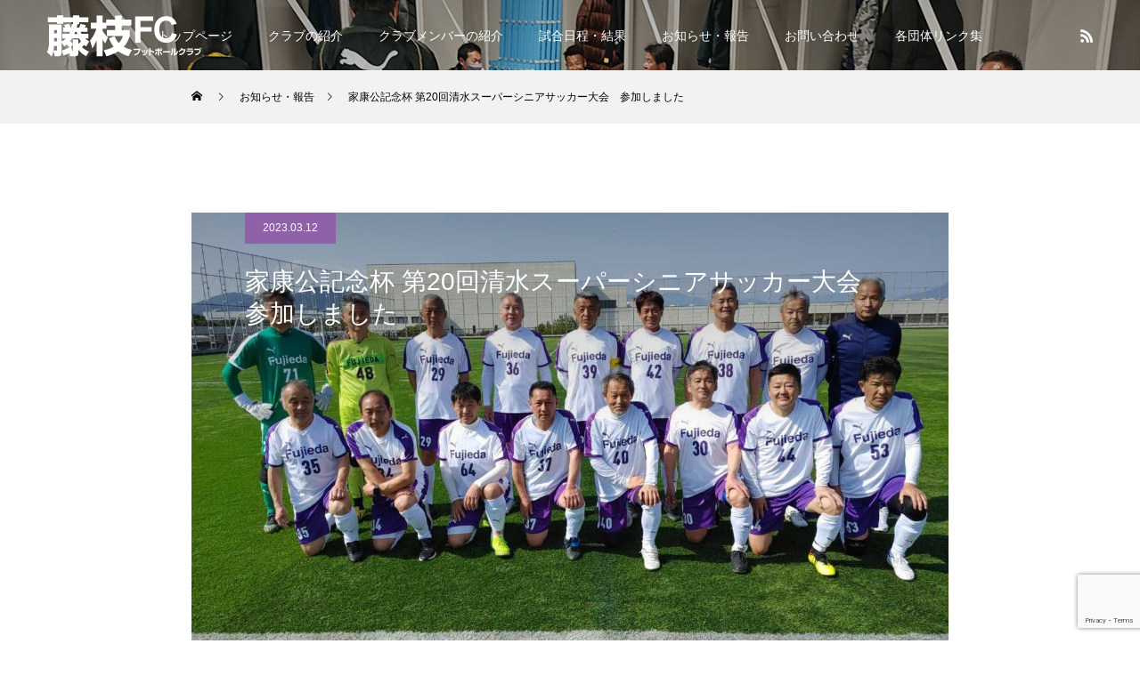

--- FILE ---
content_type: text/html; charset=UTF-8
request_url: https://fujiedafc.com/news/%E5%AE%B6%E5%BA%B7%E5%85%AC%E8%A8%98%E5%BF%B5%E6%9D%AF-%E7%AC%AC20%E5%9B%9E%E6%B8%85%E6%B0%B4%E3%82%B9%E3%83%BC%E3%83%91%E3%83%BC%E3%82%B7%E3%83%8B%E3%82%A2%E3%82%B5%E3%83%83%E3%82%AB%E3%83%BC/
body_size: 17082
content:
<!DOCTYPE html>
<html class="pc" lang="ja">
<head>
<meta charset="UTF-8">
<!--[if IE]><meta http-equiv="X-UA-Compatible" content="IE=edge"><![endif]-->
<meta name="viewport" content="width=device-width">
<title>家康公記念杯 第20回清水スーパーシニアサッカー大会　参加しました | 【公式HP】藤枝フットボールクラブsince1976</title>
<meta name="description" content="家康公記念杯 第20回清水スーパーシニアサッカー大会（静岡県サッカー協会・清水サッカー協会主催）に参加しました。60・70・75（75は中西部として参加）でエントリーしました。">
<link rel="pingback" href="https://fujiedafc.com/xmlrpc.php">
<link rel="shortcut icon" href="https://fujiedafc.com/wp-content/uploads/2021/02/名称未設定-1.png">
<meta name='robots' content='max-image-preview:large' />
	<style>img:is([sizes="auto" i], [sizes^="auto," i]) { contain-intrinsic-size: 3000px 1500px }</style>
	<link rel="alternate" type="application/rss+xml" title="【公式HP】藤枝フットボールクラブsince1976 &raquo; フィード" href="https://fujiedafc.com/feed/" />
<link rel="alternate" type="application/rss+xml" title="【公式HP】藤枝フットボールクラブsince1976 &raquo; コメントフィード" href="https://fujiedafc.com/comments/feed/" />
<script type="text/javascript">
/* <![CDATA[ */
window._wpemojiSettings = {"baseUrl":"https:\/\/s.w.org\/images\/core\/emoji\/16.0.1\/72x72\/","ext":".png","svgUrl":"https:\/\/s.w.org\/images\/core\/emoji\/16.0.1\/svg\/","svgExt":".svg","source":{"concatemoji":"https:\/\/fujiedafc.com\/wp-includes\/js\/wp-emoji-release.min.js?ver=6.8.3"}};
/*! This file is auto-generated */
!function(s,n){var o,i,e;function c(e){try{var t={supportTests:e,timestamp:(new Date).valueOf()};sessionStorage.setItem(o,JSON.stringify(t))}catch(e){}}function p(e,t,n){e.clearRect(0,0,e.canvas.width,e.canvas.height),e.fillText(t,0,0);var t=new Uint32Array(e.getImageData(0,0,e.canvas.width,e.canvas.height).data),a=(e.clearRect(0,0,e.canvas.width,e.canvas.height),e.fillText(n,0,0),new Uint32Array(e.getImageData(0,0,e.canvas.width,e.canvas.height).data));return t.every(function(e,t){return e===a[t]})}function u(e,t){e.clearRect(0,0,e.canvas.width,e.canvas.height),e.fillText(t,0,0);for(var n=e.getImageData(16,16,1,1),a=0;a<n.data.length;a++)if(0!==n.data[a])return!1;return!0}function f(e,t,n,a){switch(t){case"flag":return n(e,"\ud83c\udff3\ufe0f\u200d\u26a7\ufe0f","\ud83c\udff3\ufe0f\u200b\u26a7\ufe0f")?!1:!n(e,"\ud83c\udde8\ud83c\uddf6","\ud83c\udde8\u200b\ud83c\uddf6")&&!n(e,"\ud83c\udff4\udb40\udc67\udb40\udc62\udb40\udc65\udb40\udc6e\udb40\udc67\udb40\udc7f","\ud83c\udff4\u200b\udb40\udc67\u200b\udb40\udc62\u200b\udb40\udc65\u200b\udb40\udc6e\u200b\udb40\udc67\u200b\udb40\udc7f");case"emoji":return!a(e,"\ud83e\udedf")}return!1}function g(e,t,n,a){var r="undefined"!=typeof WorkerGlobalScope&&self instanceof WorkerGlobalScope?new OffscreenCanvas(300,150):s.createElement("canvas"),o=r.getContext("2d",{willReadFrequently:!0}),i=(o.textBaseline="top",o.font="600 32px Arial",{});return e.forEach(function(e){i[e]=t(o,e,n,a)}),i}function t(e){var t=s.createElement("script");t.src=e,t.defer=!0,s.head.appendChild(t)}"undefined"!=typeof Promise&&(o="wpEmojiSettingsSupports",i=["flag","emoji"],n.supports={everything:!0,everythingExceptFlag:!0},e=new Promise(function(e){s.addEventListener("DOMContentLoaded",e,{once:!0})}),new Promise(function(t){var n=function(){try{var e=JSON.parse(sessionStorage.getItem(o));if("object"==typeof e&&"number"==typeof e.timestamp&&(new Date).valueOf()<e.timestamp+604800&&"object"==typeof e.supportTests)return e.supportTests}catch(e){}return null}();if(!n){if("undefined"!=typeof Worker&&"undefined"!=typeof OffscreenCanvas&&"undefined"!=typeof URL&&URL.createObjectURL&&"undefined"!=typeof Blob)try{var e="postMessage("+g.toString()+"("+[JSON.stringify(i),f.toString(),p.toString(),u.toString()].join(",")+"));",a=new Blob([e],{type:"text/javascript"}),r=new Worker(URL.createObjectURL(a),{name:"wpTestEmojiSupports"});return void(r.onmessage=function(e){c(n=e.data),r.terminate(),t(n)})}catch(e){}c(n=g(i,f,p,u))}t(n)}).then(function(e){for(var t in e)n.supports[t]=e[t],n.supports.everything=n.supports.everything&&n.supports[t],"flag"!==t&&(n.supports.everythingExceptFlag=n.supports.everythingExceptFlag&&n.supports[t]);n.supports.everythingExceptFlag=n.supports.everythingExceptFlag&&!n.supports.flag,n.DOMReady=!1,n.readyCallback=function(){n.DOMReady=!0}}).then(function(){return e}).then(function(){var e;n.supports.everything||(n.readyCallback(),(e=n.source||{}).concatemoji?t(e.concatemoji):e.wpemoji&&e.twemoji&&(t(e.twemoji),t(e.wpemoji)))}))}((window,document),window._wpemojiSettings);
/* ]]> */
</script>
<link rel='stylesheet' id='style-css' href='https://fujiedafc.com/wp-content/themes/force_tcd078/style.css?ver=1.1.4' type='text/css' media='all' />
<style id='wp-emoji-styles-inline-css' type='text/css'>

	img.wp-smiley, img.emoji {
		display: inline !important;
		border: none !important;
		box-shadow: none !important;
		height: 1em !important;
		width: 1em !important;
		margin: 0 0.07em !important;
		vertical-align: -0.1em !important;
		background: none !important;
		padding: 0 !important;
	}
</style>
<link rel='stylesheet' id='wp-block-library-css' href='https://fujiedafc.com/wp-includes/css/dist/block-library/style.min.css?ver=6.8.3' type='text/css' media='all' />
<style id='classic-theme-styles-inline-css' type='text/css'>
/*! This file is auto-generated */
.wp-block-button__link{color:#fff;background-color:#32373c;border-radius:9999px;box-shadow:none;text-decoration:none;padding:calc(.667em + 2px) calc(1.333em + 2px);font-size:1.125em}.wp-block-file__button{background:#32373c;color:#fff;text-decoration:none}
</style>
<style id='filebird-block-filebird-gallery-style-inline-css' type='text/css'>
ul.filebird-block-filebird-gallery{margin:auto!important;padding:0!important;width:100%}ul.filebird-block-filebird-gallery.layout-grid{display:grid;grid-gap:20px;align-items:stretch;grid-template-columns:repeat(var(--columns),1fr);justify-items:stretch}ul.filebird-block-filebird-gallery.layout-grid li img{border:1px solid #ccc;box-shadow:2px 2px 6px 0 rgba(0,0,0,.3);height:100%;max-width:100%;-o-object-fit:cover;object-fit:cover;width:100%}ul.filebird-block-filebird-gallery.layout-masonry{-moz-column-count:var(--columns);-moz-column-gap:var(--space);column-gap:var(--space);-moz-column-width:var(--min-width);columns:var(--min-width) var(--columns);display:block;overflow:auto}ul.filebird-block-filebird-gallery.layout-masonry li{margin-bottom:var(--space)}ul.filebird-block-filebird-gallery li{list-style:none}ul.filebird-block-filebird-gallery li figure{height:100%;margin:0;padding:0;position:relative;width:100%}ul.filebird-block-filebird-gallery li figure figcaption{background:linear-gradient(0deg,rgba(0,0,0,.7),rgba(0,0,0,.3) 70%,transparent);bottom:0;box-sizing:border-box;color:#fff;font-size:.8em;margin:0;max-height:100%;overflow:auto;padding:3em .77em .7em;position:absolute;text-align:center;width:100%;z-index:2}ul.filebird-block-filebird-gallery li figure figcaption a{color:inherit}

</style>
<style id='global-styles-inline-css' type='text/css'>
:root{--wp--preset--aspect-ratio--square: 1;--wp--preset--aspect-ratio--4-3: 4/3;--wp--preset--aspect-ratio--3-4: 3/4;--wp--preset--aspect-ratio--3-2: 3/2;--wp--preset--aspect-ratio--2-3: 2/3;--wp--preset--aspect-ratio--16-9: 16/9;--wp--preset--aspect-ratio--9-16: 9/16;--wp--preset--color--black: #000000;--wp--preset--color--cyan-bluish-gray: #abb8c3;--wp--preset--color--white: #ffffff;--wp--preset--color--pale-pink: #f78da7;--wp--preset--color--vivid-red: #cf2e2e;--wp--preset--color--luminous-vivid-orange: #ff6900;--wp--preset--color--luminous-vivid-amber: #fcb900;--wp--preset--color--light-green-cyan: #7bdcb5;--wp--preset--color--vivid-green-cyan: #00d084;--wp--preset--color--pale-cyan-blue: #8ed1fc;--wp--preset--color--vivid-cyan-blue: #0693e3;--wp--preset--color--vivid-purple: #9b51e0;--wp--preset--gradient--vivid-cyan-blue-to-vivid-purple: linear-gradient(135deg,rgba(6,147,227,1) 0%,rgb(155,81,224) 100%);--wp--preset--gradient--light-green-cyan-to-vivid-green-cyan: linear-gradient(135deg,rgb(122,220,180) 0%,rgb(0,208,130) 100%);--wp--preset--gradient--luminous-vivid-amber-to-luminous-vivid-orange: linear-gradient(135deg,rgba(252,185,0,1) 0%,rgba(255,105,0,1) 100%);--wp--preset--gradient--luminous-vivid-orange-to-vivid-red: linear-gradient(135deg,rgba(255,105,0,1) 0%,rgb(207,46,46) 100%);--wp--preset--gradient--very-light-gray-to-cyan-bluish-gray: linear-gradient(135deg,rgb(238,238,238) 0%,rgb(169,184,195) 100%);--wp--preset--gradient--cool-to-warm-spectrum: linear-gradient(135deg,rgb(74,234,220) 0%,rgb(151,120,209) 20%,rgb(207,42,186) 40%,rgb(238,44,130) 60%,rgb(251,105,98) 80%,rgb(254,248,76) 100%);--wp--preset--gradient--blush-light-purple: linear-gradient(135deg,rgb(255,206,236) 0%,rgb(152,150,240) 100%);--wp--preset--gradient--blush-bordeaux: linear-gradient(135deg,rgb(254,205,165) 0%,rgb(254,45,45) 50%,rgb(107,0,62) 100%);--wp--preset--gradient--luminous-dusk: linear-gradient(135deg,rgb(255,203,112) 0%,rgb(199,81,192) 50%,rgb(65,88,208) 100%);--wp--preset--gradient--pale-ocean: linear-gradient(135deg,rgb(255,245,203) 0%,rgb(182,227,212) 50%,rgb(51,167,181) 100%);--wp--preset--gradient--electric-grass: linear-gradient(135deg,rgb(202,248,128) 0%,rgb(113,206,126) 100%);--wp--preset--gradient--midnight: linear-gradient(135deg,rgb(2,3,129) 0%,rgb(40,116,252) 100%);--wp--preset--font-size--small: 13px;--wp--preset--font-size--medium: 20px;--wp--preset--font-size--large: 36px;--wp--preset--font-size--x-large: 42px;--wp--preset--spacing--20: 0.44rem;--wp--preset--spacing--30: 0.67rem;--wp--preset--spacing--40: 1rem;--wp--preset--spacing--50: 1.5rem;--wp--preset--spacing--60: 2.25rem;--wp--preset--spacing--70: 3.38rem;--wp--preset--spacing--80: 5.06rem;--wp--preset--shadow--natural: 6px 6px 9px rgba(0, 0, 0, 0.2);--wp--preset--shadow--deep: 12px 12px 50px rgba(0, 0, 0, 0.4);--wp--preset--shadow--sharp: 6px 6px 0px rgba(0, 0, 0, 0.2);--wp--preset--shadow--outlined: 6px 6px 0px -3px rgba(255, 255, 255, 1), 6px 6px rgba(0, 0, 0, 1);--wp--preset--shadow--crisp: 6px 6px 0px rgba(0, 0, 0, 1);}:where(.is-layout-flex){gap: 0.5em;}:where(.is-layout-grid){gap: 0.5em;}body .is-layout-flex{display: flex;}.is-layout-flex{flex-wrap: wrap;align-items: center;}.is-layout-flex > :is(*, div){margin: 0;}body .is-layout-grid{display: grid;}.is-layout-grid > :is(*, div){margin: 0;}:where(.wp-block-columns.is-layout-flex){gap: 2em;}:where(.wp-block-columns.is-layout-grid){gap: 2em;}:where(.wp-block-post-template.is-layout-flex){gap: 1.25em;}:where(.wp-block-post-template.is-layout-grid){gap: 1.25em;}.has-black-color{color: var(--wp--preset--color--black) !important;}.has-cyan-bluish-gray-color{color: var(--wp--preset--color--cyan-bluish-gray) !important;}.has-white-color{color: var(--wp--preset--color--white) !important;}.has-pale-pink-color{color: var(--wp--preset--color--pale-pink) !important;}.has-vivid-red-color{color: var(--wp--preset--color--vivid-red) !important;}.has-luminous-vivid-orange-color{color: var(--wp--preset--color--luminous-vivid-orange) !important;}.has-luminous-vivid-amber-color{color: var(--wp--preset--color--luminous-vivid-amber) !important;}.has-light-green-cyan-color{color: var(--wp--preset--color--light-green-cyan) !important;}.has-vivid-green-cyan-color{color: var(--wp--preset--color--vivid-green-cyan) !important;}.has-pale-cyan-blue-color{color: var(--wp--preset--color--pale-cyan-blue) !important;}.has-vivid-cyan-blue-color{color: var(--wp--preset--color--vivid-cyan-blue) !important;}.has-vivid-purple-color{color: var(--wp--preset--color--vivid-purple) !important;}.has-black-background-color{background-color: var(--wp--preset--color--black) !important;}.has-cyan-bluish-gray-background-color{background-color: var(--wp--preset--color--cyan-bluish-gray) !important;}.has-white-background-color{background-color: var(--wp--preset--color--white) !important;}.has-pale-pink-background-color{background-color: var(--wp--preset--color--pale-pink) !important;}.has-vivid-red-background-color{background-color: var(--wp--preset--color--vivid-red) !important;}.has-luminous-vivid-orange-background-color{background-color: var(--wp--preset--color--luminous-vivid-orange) !important;}.has-luminous-vivid-amber-background-color{background-color: var(--wp--preset--color--luminous-vivid-amber) !important;}.has-light-green-cyan-background-color{background-color: var(--wp--preset--color--light-green-cyan) !important;}.has-vivid-green-cyan-background-color{background-color: var(--wp--preset--color--vivid-green-cyan) !important;}.has-pale-cyan-blue-background-color{background-color: var(--wp--preset--color--pale-cyan-blue) !important;}.has-vivid-cyan-blue-background-color{background-color: var(--wp--preset--color--vivid-cyan-blue) !important;}.has-vivid-purple-background-color{background-color: var(--wp--preset--color--vivid-purple) !important;}.has-black-border-color{border-color: var(--wp--preset--color--black) !important;}.has-cyan-bluish-gray-border-color{border-color: var(--wp--preset--color--cyan-bluish-gray) !important;}.has-white-border-color{border-color: var(--wp--preset--color--white) !important;}.has-pale-pink-border-color{border-color: var(--wp--preset--color--pale-pink) !important;}.has-vivid-red-border-color{border-color: var(--wp--preset--color--vivid-red) !important;}.has-luminous-vivid-orange-border-color{border-color: var(--wp--preset--color--luminous-vivid-orange) !important;}.has-luminous-vivid-amber-border-color{border-color: var(--wp--preset--color--luminous-vivid-amber) !important;}.has-light-green-cyan-border-color{border-color: var(--wp--preset--color--light-green-cyan) !important;}.has-vivid-green-cyan-border-color{border-color: var(--wp--preset--color--vivid-green-cyan) !important;}.has-pale-cyan-blue-border-color{border-color: var(--wp--preset--color--pale-cyan-blue) !important;}.has-vivid-cyan-blue-border-color{border-color: var(--wp--preset--color--vivid-cyan-blue) !important;}.has-vivid-purple-border-color{border-color: var(--wp--preset--color--vivid-purple) !important;}.has-vivid-cyan-blue-to-vivid-purple-gradient-background{background: var(--wp--preset--gradient--vivid-cyan-blue-to-vivid-purple) !important;}.has-light-green-cyan-to-vivid-green-cyan-gradient-background{background: var(--wp--preset--gradient--light-green-cyan-to-vivid-green-cyan) !important;}.has-luminous-vivid-amber-to-luminous-vivid-orange-gradient-background{background: var(--wp--preset--gradient--luminous-vivid-amber-to-luminous-vivid-orange) !important;}.has-luminous-vivid-orange-to-vivid-red-gradient-background{background: var(--wp--preset--gradient--luminous-vivid-orange-to-vivid-red) !important;}.has-very-light-gray-to-cyan-bluish-gray-gradient-background{background: var(--wp--preset--gradient--very-light-gray-to-cyan-bluish-gray) !important;}.has-cool-to-warm-spectrum-gradient-background{background: var(--wp--preset--gradient--cool-to-warm-spectrum) !important;}.has-blush-light-purple-gradient-background{background: var(--wp--preset--gradient--blush-light-purple) !important;}.has-blush-bordeaux-gradient-background{background: var(--wp--preset--gradient--blush-bordeaux) !important;}.has-luminous-dusk-gradient-background{background: var(--wp--preset--gradient--luminous-dusk) !important;}.has-pale-ocean-gradient-background{background: var(--wp--preset--gradient--pale-ocean) !important;}.has-electric-grass-gradient-background{background: var(--wp--preset--gradient--electric-grass) !important;}.has-midnight-gradient-background{background: var(--wp--preset--gradient--midnight) !important;}.has-small-font-size{font-size: var(--wp--preset--font-size--small) !important;}.has-medium-font-size{font-size: var(--wp--preset--font-size--medium) !important;}.has-large-font-size{font-size: var(--wp--preset--font-size--large) !important;}.has-x-large-font-size{font-size: var(--wp--preset--font-size--x-large) !important;}
:where(.wp-block-post-template.is-layout-flex){gap: 1.25em;}:where(.wp-block-post-template.is-layout-grid){gap: 1.25em;}
:where(.wp-block-columns.is-layout-flex){gap: 2em;}:where(.wp-block-columns.is-layout-grid){gap: 2em;}
:root :where(.wp-block-pullquote){font-size: 1.5em;line-height: 1.6;}
</style>
<link rel='stylesheet' id='contact-form-7-css' href='https://fujiedafc.com/wp-content/plugins/contact-form-7/includes/css/styles.css?ver=6.0.6' type='text/css' media='all' />
<link rel='stylesheet' id='fancybox-css' href='https://fujiedafc.com/wp-content/plugins/easy-fancybox/fancybox/1.5.4/jquery.fancybox.min.css?ver=6.8.3' type='text/css' media='screen' />
<script type="text/javascript" src="https://fujiedafc.com/wp-includes/js/jquery/jquery.min.js?ver=3.7.1" id="jquery-core-js"></script>
<script type="text/javascript" src="https://fujiedafc.com/wp-includes/js/jquery/jquery-migrate.min.js?ver=3.4.1" id="jquery-migrate-js"></script>
<script type="text/javascript" src="https://fujiedafc.com/wp-content/themes/force_tcd078/js/jquery.cookie.js?ver=1.1.4" id="force-cookie-js"></script>
<link rel="https://api.w.org/" href="https://fujiedafc.com/wp-json/" /><link rel="canonical" href="https://fujiedafc.com/news/%e5%ae%b6%e5%ba%b7%e5%85%ac%e8%a8%98%e5%bf%b5%e6%9d%af-%e7%ac%ac20%e5%9b%9e%e6%b8%85%e6%b0%b4%e3%82%b9%e3%83%bc%e3%83%91%e3%83%bc%e3%82%b7%e3%83%8b%e3%82%a2%e3%82%b5%e3%83%83%e3%82%ab%e3%83%bc/" />
<link rel='shortlink' href='https://fujiedafc.com/?p=1091' />
<link rel="alternate" title="oEmbed (JSON)" type="application/json+oembed" href="https://fujiedafc.com/wp-json/oembed/1.0/embed?url=https%3A%2F%2Ffujiedafc.com%2Fnews%2F%25e5%25ae%25b6%25e5%25ba%25b7%25e5%2585%25ac%25e8%25a8%2598%25e5%25bf%25b5%25e6%259d%25af-%25e7%25ac%25ac20%25e5%259b%259e%25e6%25b8%2585%25e6%25b0%25b4%25e3%2582%25b9%25e3%2583%25bc%25e3%2583%2591%25e3%2583%25bc%25e3%2582%25b7%25e3%2583%258b%25e3%2582%25a2%25e3%2582%25b5%25e3%2583%2583%25e3%2582%25ab%25e3%2583%25bc%2F" />
<link rel="alternate" title="oEmbed (XML)" type="text/xml+oembed" href="https://fujiedafc.com/wp-json/oembed/1.0/embed?url=https%3A%2F%2Ffujiedafc.com%2Fnews%2F%25e5%25ae%25b6%25e5%25ba%25b7%25e5%2585%25ac%25e8%25a8%2598%25e5%25bf%25b5%25e6%259d%25af-%25e7%25ac%25ac20%25e5%259b%259e%25e6%25b8%2585%25e6%25b0%25b4%25e3%2582%25b9%25e3%2583%25bc%25e3%2583%2591%25e3%2583%25bc%25e3%2582%25b7%25e3%2583%258b%25e3%2582%25a2%25e3%2582%25b5%25e3%2583%2583%25e3%2582%25ab%25e3%2583%25bc%2F&#038;format=xml" />

<link rel="stylesheet" href="https://fujiedafc.com/wp-content/themes/force_tcd078/css/design-plus.css?ver=1.1.4">
<link rel="stylesheet" href="https://fujiedafc.com/wp-content/themes/force_tcd078/css/sns-botton.css?ver=1.1.4">
<link rel="stylesheet" media="screen and (max-width:1001px)" href="https://fujiedafc.com/wp-content/themes/force_tcd078/css/responsive.css?ver=1.1.4">
<link rel="stylesheet" media="screen and (max-width:1001px)" href="https://fujiedafc.com/wp-content/themes/force_tcd078/css/footer-bar.css?ver=1.1.4">

<script src="https://fujiedafc.com/wp-content/themes/force_tcd078/js/jquery.easing.1.3.js?ver=1.1.4"></script>
<script src="https://fujiedafc.com/wp-content/themes/force_tcd078/js/jscript.js?ver=1.1.4"></script>
<script src="https://fujiedafc.com/wp-content/themes/force_tcd078/js/comment.js?ver=1.1.4"></script>

<link rel="stylesheet" href="https://fujiedafc.com/wp-content/themes/force_tcd078/js/simplebar.css?ver=1.1.4">
<script src="https://fujiedafc.com/wp-content/themes/force_tcd078/js/simplebar.min.js?ver=1.1.4"></script>



<style type="text/css">

body, input, textarea { font-family: "Hiragino Sans", "ヒラギノ角ゴ ProN", "Hiragino Kaku Gothic ProN", "游ゴシック", YuGothic, "メイリオ", Meiryo, sans-serif; }

.rich_font, .p-vertical { font-family: "Hiragino Sans", "ヒラギノ角ゴ ProN", "Hiragino Kaku Gothic ProN", "游ゴシック", YuGothic, "メイリオ", Meiryo, sans-serif; font-weight:500; }

.rich_font_type1 { font-family: Arial, "ヒラギノ角ゴ ProN W3", "Hiragino Kaku Gothic ProN", "メイリオ", Meiryo, sans-serif; }
.rich_font_type2 { font-family: "Hiragino Sans", "ヒラギノ角ゴ ProN", "Hiragino Kaku Gothic ProN", "游ゴシック", YuGothic, "メイリオ", Meiryo, sans-serif; font-weight:500; }
.rich_font_type3 { font-family: "Times New Roman" , "游明朝" , "Yu Mincho" , "游明朝体" , "YuMincho" , "ヒラギノ明朝 Pro W3" , "Hiragino Mincho Pro" , "HiraMinProN-W3" , "HGS明朝E" , "ＭＳ Ｐ明朝" , "MS PMincho" , serif; font-weight:500; }

.post_content, #next_prev_post { font-family: "Hiragino Sans", "ヒラギノ角ゴ ProN", "Hiragino Kaku Gothic ProN", "游ゴシック", YuGothic, "メイリオ", Meiryo, sans-serif; }

.blog_meta { color:#ffffff !important; background:#8e61a8 !important; }
.blog_meta a { color:#ffffff; }
.blog_meta li:last-child:before { background:#ffffff; }
.news_meta { color:#ffffff !important; background:#8e61a8 !important; }
.news_meta a { color:#ffffff; }
.news_meta li:last-child:before { background:#ffffff; }

#header { border-bottom:1px solid rgba(255,255,255,0.5); }
#header.active, .pc .header_fix #header { background:#8e61a8; border-color:rgba(255,255,255,0) !important; }
body.no_menu #header.active { background:none !important; border-bottom:1px solid rgba(255,255,255,0.5) !important; }
.mobile #header, .mobie #header.active, .mobile .header_fix #header { background:#ffffff; border:none; }
.mobile #header_logo .logo a, #menu_button:before { color:#000000; }
.mobile #header_logo .logo a:hover, #menu_button:hover:before { color:#cccccc; }

#global_menu > ul > li > a, #header_social_link li a, #header_logo .logo a { color:#ffffff; }
#global_menu > ul > li > a:hover, #header_social_link li a:hover:before, #global_menu > ul > li.megamenu_parent.active_button > a, #header_logo .logo a:hover, #global_menu > ul > li.active > a { color:#cccccc; }
#global_menu ul ul a { color:#FFFFFF; background:#000000; }
#global_menu ul ul a:hover { background:#8e61a8; }
#global_menu ul ul li.menu-item-has-children > a:before { color:#FFFFFF; }
#drawer_menu { background:#222222; }
#mobile_menu a { color:#ffffff; background:#222222; border-bottom:1px solid #444444; }
#mobile_menu li li a { color:#ffffff; background:#333333; }
#mobile_menu a:hover, #drawer_menu .close_button:hover, #mobile_menu .child_menu_button:hover { color:#ffffff; background:#573260; }
#mobile_menu li li a:hover { color:#ffffff; }

.megamenu_gallery_category_list { background:#8e61a8; }
.megamenu_gallery_category_list .title { font-size:20px; }
.megamenu_gallery_category_list .item a:before {
  background: -moz-linear-gradient(left,  rgba(0,0,0,0.5) 0%, rgba(0,0,0,0) 100%);
  background: -webkit-linear-gradient(left,  rgba(0,0,0,0.5) 0%,rgba(0,0,0,0) 100%);
  background: linear-gradient(to right,  rgba(0,0,0,0.5) 0%,rgba(0,0,0,0) 100%);
}
.megamenu_blog_list { background:#573260; }
.megamenu_blog_list .item .title { font-size:14px; }

#bread_crumb { background:#f2f2f2; }

#return_top a:before { color:#ffffff; }
#return_top a { background:#8e61a8; }
#return_top a:hover { background:#573260; }
#footer_banner .title { font-size:16px; color:#ffffff; }
@media screen and (max-width:750px) {
  #footer_banner .title { font-size:14px; }
}

#post_title_area .title { font-size:28px; color:#ffffff; }
#post_title_area:before {
  background: -moz-linear-gradient(top,  rgba(0,0,0,0.3) 0%, rgba(0,0,0,0) 100%);
  background: -webkit-linear-gradient(top,  rgba(0,0,0,0.3) 0%,rgba(0,0,0,0) 100%);
  background: linear-gradient(to bottom,  rgba(0,0,0,0.3) 0%,rgba(0,0,0,0) 100%);
}
#article .post_content { font-size:16px; }
#recent_news .headline { font-size:18px; }
#single_tab_post_list_header { font-size:16px; }
@media screen and (max-width:750px) {
  #post_title_area .title { font-size:20px; }
  #article .post_content { font-size:14px; }
  #recent_news .headline { font-size:15px; }
  #single_tab_post_list_header { font-size:14px; }
}

.author_profile a.avatar img, .animate_image img, .animate_background .image, #recipe_archive .blur_image {
  width:100%; height:auto;
  -webkit-transition: transform  0.75s ease;
  transition: transform  0.75s ease;
}
.author_profile a.avatar:hover img, .animate_image:hover img, .animate_background:hover .image, #recipe_archive a:hover .blur_image {
  -webkit-transform: scale(1.2);
  transform: scale(1.2);
}




a { color:#000; }

#comment_headline, .tcd_category_list a:hover, .tcd_category_list .child_menu_button:hover, #post_title_area .post_meta a:hover,
.cardlink_title a:hover, #recent_post .item a:hover, .comment a:hover, .comment_form_wrapper a:hover, .author_profile a:hover, .author_profile .author_link li a:hover:before, #post_meta_bottom a:hover,
#searchform .submit_button:hover:before, .styled_post_list1 a:hover .title_area, .styled_post_list1 a:hover .date, .p-dropdown__title:hover:after, .p-dropdown__list li a:hover, #menu_button:hover:before,
  { color: #8e61a8; }

#submit_comment:hover, #cancel_comment_reply a:hover, #wp-calendar #prev a:hover, #wp-calendar #next a:hover, #wp-calendar td a:hover, #p_readmore .button:hover, .page_navi a:hover, #post_pagination p, #post_pagination a:hover, .c-pw__btn:hover, #post_pagination a:hover,
.member_list_slider .slick-dots button:hover::before, .member_list_slider .slick-dots .slick-active button::before, #comment_tab li.active a, #comment_tab li.active a:hover
  { background-color: #8e61a8; }

#comment_textarea textarea:focus, .c-pw__box-input:focus, .page_navi a:hover, #post_pagination p, #post_pagination a:hover
  { border-color: #8e61a8; }

a:hover, #header_logo a:hover, .megamenu_blog_list a:hover .title, .megamenu_blog_list .slider_arrow:hover:before, .index_post_list1 .slider_arrow:hover:before, #header_carousel .post_meta li a:hover,
#footer a:hover, #footer_social_link li a:hover:before, #bread_crumb a:hover, #bread_crumb li.home a:hover:after, #next_prev_post a:hover, #next_prev_post a:hover:before, .post_list1 .post_meta li a:hover, .index_post_list1 .carousel_arrow:hover:before, .post_list2 .post_meta li a:hover,
#recent_post .carousel_arrow:hover:before, #single_tab_post_list .carousel_arrow:hover:before, #single_tab_post_list_header li:hover, #single_author_title_area .author_link li a:hover:before, .megamenu_blog_list .carousel_arrow:hover:before,
#member_single .user_video_area a:hover:before, #single_gallery_list .item.video:hover:after, .single_copy_title_url_btn:hover, .p-dropdown__list li a:hover, .p-dropdown__title:hover
  { color: #cccccc; }
.post_content a { color:#000000; }
.post_content a:hover { color:#999999; }


.styled_h2 {
  font-size:22px !important; text-align:left; color:#000000;   border-top:1px solid #222222;
  border-bottom:1px solid #222222;
  border-left:0px solid #222222;
  border-right:0px solid #222222;
  padding:30px 0px 30px 0px !important;
  margin:0px 0px 30px !important;
}
.styled_h3 {
  font-size:20px !important; text-align:left; color:#000000;   border-top:2px solid #222222;
  border-bottom:1px solid #dddddd;
  border-left:0px solid #dddddd;
  border-right:0px solid #dddddd;
  padding:30px 0px 30px 20px !important;
  margin:0px 0px 30px !important;
}
.styled_h4 {
  font-size:18px !important; text-align:left; color:#000000;   border-top:0px solid #dddddd;
  border-bottom:0px solid #dddddd;
  border-left:2px solid #222222;
  border-right:0px solid #dddddd;
  padding:10px 0px 10px 15px !important;
  margin:0px 0px 30px !important;
}
.styled_h5 {
  font-size:16px !important; text-align:left; color:#000000;   border-top:0px solid #dddddd;
  border-bottom:0px solid #dddddd;
  border-left:0px solid #dddddd;
  border-right:0px solid #dddddd;
  padding:15px 15px 15px 15px !important;
  margin:0px 0px 30px !important;
}
.q_custom_button1 { background: #535353; color: #ffffff !important; border-color: #535353 !important; }
.q_custom_button1:hover, .q_custom_button1:focus { background: #7d7d7d; color: #ffffff !important; border-color: #7d7d7d !important; }
.q_custom_button2 { background: #535353; color: #ffffff !important; border-color: #535353 !important; }
.q_custom_button2:hover, .q_custom_button2:focus { background: #7d7d7d; color: #ffffff !important; border-color: #7d7d7d !important; }
.q_custom_button3 { background: #535353; color: #ffffff !important; border-color: #535353 !important; }
.q_custom_button3:hover, .q_custom_button3:focus { background: #7d7d7d; color: #ffffff !important; border-color: #7d7d7d !important; }
.speech_balloon_left1 .speach_balloon_text { background-color: #ffdfdf; border-color: #ffdfdf; color: #000000 }
.speech_balloon_left1 .speach_balloon_text::before { border-right-color: #ffdfdf }
.speech_balloon_left1 .speach_balloon_text::after { border-right-color: #ffdfdf }
.speech_balloon_left2 .speach_balloon_text { background-color: #ffffff; border-color: #ff5353; color: #000000 }
.speech_balloon_left2 .speach_balloon_text::before { border-right-color: #ff5353 }
.speech_balloon_left2 .speach_balloon_text::after { border-right-color: #ffffff }
.speech_balloon_right1 .speach_balloon_text { background-color: #ccf4ff; border-color: #ccf4ff; color: #000000 }
.speech_balloon_right1 .speach_balloon_text::before { border-left-color: #ccf4ff }
.speech_balloon_right1 .speach_balloon_text::after { border-left-color: #ccf4ff }
.speech_balloon_right2 .speach_balloon_text { background-color: #ffffff; border-color: #0789b5; color: #000000 }
.speech_balloon_right2 .speach_balloon_text::before { border-left-color: #0789b5 }
.speech_balloon_right2 .speach_balloon_text::after { border-left-color: #ffffff }

</style>

<script type="text/javascript">
jQuery(document).ready(function($){

  $('.megamenu_blog_slider').slick({
    infinite: true,
    dots: false,
    arrows: false,
    slidesToShow: 5,
    slidesToScroll: 1,
    swipeToSlide: true,
    touchThreshold: 20,
    adaptiveHeight: false,
    pauseOnHover: true,
    autoplay: false,
    fade: false,
    easing: 'easeOutExpo',
    speed: 700,
    autoplaySpeed: 5000
  });
  $('.megamenu_blog_list_inner .prev_item').on('click', function() {
    $('.megamenu_blog_slider').slick('slickPrev');
  });
  $('.megamenu_blog_list_inner .next_item').on('click', function() {
    $('.megamenu_blog_slider').slick('slickNext');
  });

});
</script>
<script type="text/javascript">
jQuery(document).ready(function($){

  
  $('#single_tab_post_list_header li:first-child').addClass('active');
  $('#single_tab_post_list .post_list_wrap:first').addClass('active');

    $('#related_post .post_list').slick({
    infinite: true,
    dots: false,
    arrows: false,
    slidesToShow: 4,
    slidesToScroll: 1,
    swipeToSlide: true,
    touchThreshold: 20,
    adaptiveHeight: false,
    pauseOnHover: true,
    autoplay: true,
    fade: false,
    easing: 'easeOutExpo',
    speed: 700,
    autoplaySpeed: 5000,
    responsive: [
      {
        breakpoint: 1001,
        settings: { slidesToShow: 3 }
      },
      {
        breakpoint: 650,
        settings: { slidesToShow: 2 }
      }
    ]
  });
  $('#related_post .prev_item').on('click', function() {
    $('#related_post .post_list').slick('slickPrev');
  });
  $('#related_post .next_item').on('click', function() {
    $('#related_post .post_list').slick('slickNext');
  });
  $('#related_post_list_header').on('click', function() {
    $('#single_tab_post_list_header li').removeClass('active');
    $(this).addClass('active');
    $('#single_tab_post_list .post_list_wrap').hide();
    $('#related_post').fadeIn(700);
    $('#related_post .post_list').slick('setPosition');
    return false;
  });
  
    $('#recommend_post .post_list').slick({
    infinite: true,
    dots: false,
    arrows: false,
    slidesToShow: 4,
    slidesToScroll: 1,
    swipeToSlide: true,
    touchThreshold: 20,
    adaptiveHeight: false,
    pauseOnHover: true,
    autoplay: true,
    fade: false,
    easing: 'easeOutExpo',
    speed: 700,
    autoplaySpeed: 5000,
    responsive: [
      {
        breakpoint: 1001,
        settings: { slidesToShow: 3 }
      },
      {
        breakpoint: 650,
        settings: { slidesToShow: 2 }
      }
    ]
  });
  $('#recommend_post .prev_item').on('click', function() {
    $('#recommend_post .post_list').slick('slickPrev');
  });
  $('#recommend_post .next_item').on('click', function() {
    $('#recommend_post .post_list').slick('slickNext');
  });
  $('#recommend_post_list_header').on('click', function() {
    $('#single_tab_post_list_header li').removeClass('active');
    $(this).addClass('active');
    $('#single_tab_post_list .post_list_wrap').hide();
    $('#recommend_post').fadeIn(700);
    $('#recommend_post .post_list').slick('setPosition');
    return false;
  });
  
    $('#featured_post .post_list').slick({
    infinite: true,
    dots: false,
    arrows: false,
    slidesToShow: 4,
    slidesToScroll: 1,
    swipeToSlide: true,
    touchThreshold: 20,
    adaptiveHeight: false,
    pauseOnHover: true,
    autoplay: true,
    fade: false,
    easing: 'easeOutExpo',
    speed: 700,
    autoplaySpeed: 5000,
    responsive: [
      {
        breakpoint: 1001,
        settings: { slidesToShow: 3 }
      },
      {
        breakpoint: 650,
        settings: { slidesToShow: 2 }
      }
    ]
  });
  $('#featured_post .prev_item').on('click', function() {
    $('#featured_post .post_list').slick('slickPrev');
  });
  $('#featured_post .next_item').on('click', function() {
    $('#featured_post .post_list').slick('slickNext');
  });
  $('#featured_post_list_header').on('click', function() {
    $('#single_tab_post_list_header li').removeClass('active');
    $(this).addClass('active');
    $('#single_tab_post_list .post_list_wrap').hide();
    $('#featured_post').fadeIn(700);
    $('#featured_post .post_list').slick('setPosition');
    return false;
  });
  
});
</script>
<style>
.p-cta--1 .button { background: #004c66; }
.p-cta--1 .button:hover { background: #444444; }
.p-cta--2 .button { background: #004c66; }
.p-cta--2 .button:hover { background: #444444; }
.p-cta--3 .button { background: #004c66; }
.p-cta--3 .button:hover { background: #444444; }
</style>
<style type="text/css">
.p-footer-cta--1 .p-footer-cta__catch { color: #ffffff; }
.p-footer-cta--1 .p-footer-cta__desc { color: #999999; }
.p-footer-cta--1 .p-footer-cta__inner { background: rgba( 0, 0, 0, 1); }
.p-footer-cta--1 .p-footer-cta__btn { color:#ffffff; background: #004c66; }
.p-footer-cta--1 .p-footer-cta__btn:hover { color:#ffffff; background: #444444; }
.p-footer-cta--2 .p-footer-cta__catch { color: #ffffff; }
.p-footer-cta--2 .p-footer-cta__desc { color: #999999; }
.p-footer-cta--2 .p-footer-cta__inner { background: rgba( 0, 0, 0, 1); }
.p-footer-cta--2 .p-footer-cta__btn { color:#ffffff; background: #004c66; }
.p-footer-cta--2 .p-footer-cta__btn:hover { color:#ffffff; background: #444444; }
.p-footer-cta--3 .p-footer-cta__catch { color: #ffffff; }
.p-footer-cta--3 .p-footer-cta__desc { color: #999999; }
.p-footer-cta--3 .p-footer-cta__inner { background: rgba( 0, 0, 0, 1); }
.p-footer-cta--3 .p-footer-cta__btn { color:#ffffff; background: #004c66; }
.p-footer-cta--3 .p-footer-cta__btn:hover { color:#ffffff; background: #444444; }
</style>

		<style type="text/css" id="wp-custom-css">
			figcaption{
	font-family:"Hiragino Sans", "ヒラギノ角ゴ ProN", "Hiragino Kaku Gothic ProN", "游ゴシック", YuGothic, "メイリオ", Meiryo, sans-serif;
}
p.textlink{
	text-decoration: underline;
    font-size: 110%;
    text-align: center;
    display: block;
    margin: 10px auto;
}

p.textlink2{
	text-decoration: underline;
    font-size: 120%;
    text-align: left;
    display: block;
    margin: 10px auto;
}

p.textlink3{
    font-size: 1.2em;
    text-align: left;
    display: block;
    margin: 15px auto;
}

@media screen and (max-width:440px) {
figure.represent{
float: none!important;
margin: 0 auto!important;
}
#index_slider {
	height: 180px!important;
}
#index_slider .overlay{
	display:none;
}
#index_slider .animation_type2.animate .image {
-webkit-animation:none;
animation:none;
}
#index_slider  .image{
	background-size: contain!important;
	background-position: top!important;
}
#index_slider .item{
	width: 100%;
position: relative;
left: 0px;
top: -110px;
z-index: 999;
opacity: 1;
position: absolute;
}
}
		</style>
		</head>
<body id="body" class="wp-singular news-template-default single single-news postid-1091 wp-theme-force_tcd078">


<div id="container">

 <header id="header">

  <div id="header_logo">
   
<h2 class="logo">
 <a href="https://fujiedafc.com/" title="【公式HP】藤枝フットボールクラブsince1976">
    <img class="pc_logo_image type1" src="https://fujiedafc.com/wp-content/uploads/2020/11/logo_pc.png?1769010129" alt="【公式HP】藤枝フットボールクラブsince1976" title="【公式HP】藤枝フットボールクラブsince1976" width="179" height="50" />
      <img class="mobile_logo_image" src="https://fujiedafc.com/wp-content/uploads/2021/01/logo_pc3.png?1769010129" alt="【公式HP】藤枝フットボールクラブsince1976" title="【公式HP】藤枝フットボールクラブsince1976" width="179" height="50" />
   </a>
</h2>

  </div>

    <a href="#" id="menu_button"><span>メニュー</span></a>
  <nav id="global_menu">
   <ul id="menu-%e3%83%a1%e3%83%8b%e3%83%a5%e3%83%bc" class="menu"><li id="menu-item-95" class="menu-item menu-item-type-post_type menu-item-object-page menu-item-home menu-item-95"><a href="https://fujiedafc.com/">トップページ</a></li>
<li id="menu-item-376" class="menu-item menu-item-type-post_type menu-item-object-page menu-item-has-children menu-item-376"><a href="https://fujiedafc.com/about/">クラブの紹介</a>
<ul class="sub-menu">
	<li id="menu-item-377" class="menu-item menu-item-type-post_type menu-item-object-page menu-item-377"><a href="https://fujiedafc.com/about/">クラブの紹介</a></li>
	<li id="menu-item-97" class="menu-item menu-item-type-post_type menu-item-object-page menu-item-97"><a href="https://fujiedafc.com/representative/">代表のあいさつ</a></li>
	<li id="menu-item-807" class="menu-item menu-item-type-post_type menu-item-object-page menu-item-807"><a href="https://fujiedafc.com/2022team/">藤枝フットボールクラブの体制（2022年度）</a></li>
</ul>
</li>
<li id="menu-item-99" class="menu-item menu-item-type-custom menu-item-object-custom menu-item-99"><a href="https://fujiedafc.com/team/">クラブメンバーの紹介</a></li>
<li id="menu-item-204" class="menu-item menu-item-type-custom menu-item-object-custom menu-item-204"><a href="https://fujiedafc.com/試合日程・結果/">試合日程・結果</a></li>
<li id="menu-item-208" class="menu-item menu-item-type-custom menu-item-object-custom menu-item-208"><a href="https://fujiedafc.com/news/">お知らせ・報告</a></li>
<li id="menu-item-328" class="menu-item menu-item-type-post_type menu-item-object-page menu-item-328"><a href="https://fujiedafc.com/%e3%81%8a%e5%95%8f%e3%81%84%e5%90%88%e3%82%8f%e3%81%9b/">お問い合わせ</a></li>
<li id="menu-item-488" class="menu-item menu-item-type-post_type menu-item-object-page menu-item-488"><a href="https://fujiedafc.com/%e5%90%84%e5%9b%a3%e4%bd%93%e3%83%aa%e3%83%b3%e3%82%af%e9%9b%86/">各団体リンク集</a></li>
</ul>  </nav>
  
      <ul id="header_social_link" class="clearfix">
                     <li class="rss"><a href="https://fujiedafc.com/feed/" rel="nofollow" target="_blank" title="RSS"><span>RSS</span></a></li>  </ul>
  
  <div class="megamenu_blog_list" id="js-megamenu35">
 <div class="megamenu_blog_list_inner clearfix">

    <div class="megamenu_blog_slider">
      <article class="item">
    <a class="clearfix animate_background" href="https://fujiedafc.com/2021/02/07/o-40%e6%9d%b1%e6%b5%b7%e3%82%b5%e3%83%83%e3%82%ab%e3%83%bc%e5%8d%94%e4%bc%9a%e4%b8%bb%e5%82%ac%e3%83%bb%e6%9d%b1%e6%b5%b7%e7%a4%be%e4%bc%9a%e4%ba%ba%e3%82%b5%e3%83%83%e3%82%ab%e3%83%bc%e3%83%aa/">
     <div class="image_wrap">
      <div class="image" style="background:url(https://fujiedafc.com/wp-content/uploads/2020/10/match-250x250.jpg) no-repeat center center; background-size:cover;"></div>
     </div>
     <div class="title_area">
      <p class="title"><span>JFA全日本O-40サッカー大会「東海予選」の実績</span></p>
     </div>
    </a>
   </article>
      <article class="item">
    <a class="clearfix animate_background" href="https://fujiedafc.com/2021/02/07/o-50%e6%9d%b1%e6%b5%b7%e3%82%b5%e3%83%83%e3%82%ab%e3%83%bc%e5%8d%94%e4%bc%9a%e4%b8%bb%e5%82%ac%e3%83%bb%e6%9d%b1%e6%b5%b7%e7%a4%be%e4%bc%9a%e4%ba%ba%e3%82%b5%e3%83%83%e3%82%ab%e3%83%bc%e3%83%aa/">
     <div class="image_wrap">
      <div class="image" style="background:url(https://fujiedafc.com/wp-content/uploads/2020/10/match-250x250.jpg) no-repeat center center; background-size:cover;"></div>
     </div>
     <div class="title_area">
      <p class="title"><span>JFA全日本O-50サッカー大会「東海予選」の実績</span></p>
     </div>
    </a>
   </article>
      <article class="item">
    <a class="clearfix animate_background" href="https://fujiedafc.com/2021/02/07/o-60%e6%9d%b1%e6%b5%b7%e3%82%b5%e3%83%83%e3%82%ab%e3%83%bc%e5%8d%94%e4%bc%9a%e4%b8%bb%e5%82%ac%e3%83%bb%e6%9d%b1%e6%b5%b7%e7%a4%be%e4%bc%9a%e4%ba%ba%e3%82%b5%e3%83%83%e3%82%ab%e3%83%bc%e3%83%aa/">
     <div class="image_wrap">
      <div class="image" style="background:url(https://fujiedafc.com/wp-content/uploads/2020/10/match-250x250.jpg) no-repeat center center; background-size:cover;"></div>
     </div>
     <div class="title_area">
      <p class="title"><span>JFA全日本O-60サッカー大会「東海予選」の実績</span></p>
     </div>
    </a>
   </article>
      <article class="item">
    <a class="clearfix animate_background" href="https://fujiedafc.com/2021/02/07/o-70%e6%9d%b1%e6%b5%b7%e3%82%b5%e3%83%83%e3%82%ab%e3%83%bc%e5%8d%94%e4%bc%9a%e4%b8%bb%e5%82%ac%e3%83%bb%e6%9d%b1%e6%b5%b7%e7%a4%be%e4%bc%9a%e4%ba%ba%e3%82%b5%e3%83%83%e3%82%ab%e3%83%bc%e3%83%aa/">
     <div class="image_wrap">
      <div class="image" style="background:url(https://fujiedafc.com/wp-content/uploads/2020/10/match-250x250.jpg) no-repeat center center; background-size:cover;"></div>
     </div>
     <div class="title_area">
      <p class="title"><span>JFA全日本O-70サッカー大会「東海予選」の実績</span></p>
     </div>
    </a>
   </article>
      <article class="item">
    <a class="clearfix animate_background" href="https://fujiedafc.com/2021/02/05/2021%e5%b9%b4%e9%9d%99%e5%b2%a1%e7%9c%8c%e3%82%b7%e3%83%8b%e3%82%a2%e3%83%aa%e3%83%bc%e3%82%b0%e3%81%ae%e6%97%a5%e7%a8%8b%e3%81%a8%e7%b5%90%e6%9e%9c/">
     <div class="image_wrap">
      <div class="image" style="background:url(https://fujiedafc.com/wp-content/uploads/2020/10/match-250x250.jpg) no-repeat center center; background-size:cover;"></div>
     </div>
     <div class="title_area">
      <p class="title"><span>静岡県シニアリーグの日程と結果</span></p>
     </div>
    </a>
   </article>
      <article class="item">
    <a class="clearfix animate_background" href="https://fujiedafc.com/2021/02/05/o-40%e6%97%a5%e6%9c%ac%e3%82%b5%e3%83%83%e3%82%ab%e3%83%bc%e5%8d%94%e4%bc%9a%e4%b8%bb%e5%82%ac%e3%83%bb%e5%85%a8%e5%9b%bd%e5%a4%a7%e4%bc%9a%e3%81%a7%e3%81%ae%e5%ae%9f%e7%b8%be/">
     <div class="image_wrap">
      <div class="image" style="background:url(https://fujiedafc.com/wp-content/uploads/2020/10/match-250x250.jpg) no-repeat center center; background-size:cover;"></div>
     </div>
     <div class="title_area">
      <p class="title"><span>O-60日本サッカー協会主催・全国大会での実績</span></p>
     </div>
    </a>
   </article>
      <article class="item">
    <a class="clearfix animate_background" href="https://fujiedafc.com/2021/02/05/o-50%e6%97%a5%e6%9c%ac%e3%82%b5%e3%83%83%e3%82%ab%e3%83%bc%e5%8d%94%e4%bc%9a%e4%b8%bb%e5%82%ac%e3%83%bb%e5%85%a8%e5%9b%bd%e5%a4%a7%e4%bc%9a%e3%81%a7%e3%81%ae%e5%ae%9f%e7%b8%be/">
     <div class="image_wrap">
      <div class="image" style="background:url(https://fujiedafc.com/wp-content/uploads/2020/10/match-250x250.jpg) no-repeat center center; background-size:cover;"></div>
     </div>
     <div class="title_area">
      <p class="title"><span>O-50日本サッカー協会主催・全国大会での実績</span></p>
     </div>
    </a>
   </article>
      <article class="item">
    <a class="clearfix animate_background" href="https://fujiedafc.com/2021/02/05/%e6%97%a5%e6%9c%ac%e3%82%b5%e3%83%83%e3%82%ab%e3%83%bc%e5%8d%94%e4%bc%9a%e4%b8%bb%e5%82%ac%e3%83%bb%e5%85%a8%e5%9b%bd%e5%a4%a7%e4%bc%9a%e3%81%a7%e3%81%ae%e5%ae%9f%e7%b8%be/">
     <div class="image_wrap">
      <div class="image" style="background:url(https://fujiedafc.com/wp-content/uploads/2020/10/match-250x250.jpg) no-repeat center center; background-size:cover;"></div>
     </div>
     <div class="title_area">
      <p class="title"><span>O-40日本サッカー協会主催・全国大会での実績</span></p>
     </div>
    </a>
   </article>
      <article class="item">
    <a class="clearfix animate_background" href="https://fujiedafc.com/2021/02/01/senseki/">
     <div class="image_wrap">
      <div class="image" style="background:url(https://fujiedafc.com/wp-content/uploads/2020/10/match-250x250.jpg) no-repeat center center; background-size:cover;"></div>
     </div>
     <div class="title_area">
      <p class="title"><span>1980～2020静岡県シニアリーグ戦績表</span></p>
     </div>
    </a>
   </article>
     </div><!-- END .post_list -->
  
    <div class="carousel_arrow next_item"></div>
  <div class="carousel_arrow prev_item"></div>
  
 </div>
</div>

 </header>

 
<div id="page_header"  style="background:url(https://fujiedafc.com/wp-content/uploads/2021/02/DSC_0458_1.jpg) no-repeat center top; background-size:cover;">
  <div class="overlay" style="background: -moz-linear-gradient(top,  rgba(0,0,0,0.3) 0%, rgba(0,0,0,0) 100%); background: -webkit-linear-gradient(top,  rgba(0,0,0,0.3) 0%,rgba(0,0,0,0) 100%); background: linear-gradient(to bottom,  rgba(0,0,0,0.3) 0%,rgba(0,0,0,0) 100%);"></div>
 </div>
<div id="bread_crumb">

<ul class="clearfix" itemscope itemtype="http://schema.org/BreadcrumbList">
 <li itemprop="itemListElement" itemscope itemtype="http://schema.org/ListItem" class="home"><a itemprop="item" href="https://fujiedafc.com/"><span itemprop="name">ホーム</span></a><meta itemprop="position" content="1"></li>
 <li itemprop="itemListElement" itemscope itemtype="http://schema.org/ListItem"><a itemprop="item" href="https://fujiedafc.com/news/"><span itemprop="name">お知らせ・報告</span></a><meta itemprop="position" content="2"></li>
 <li class="last" itemprop="itemListElement" itemscope itemtype="http://schema.org/ListItem"><span itemprop="name">家康公記念杯 第20回清水スーパーシニアサッカー大会　参加しました</span><meta itemprop="position" content="3"></li>
</ul>

</div>

<div id="main_contents" class="clearfix">

  
  <article id="article">

   
      <div id="post_title_area" >
        <ul class="post_meta news_meta clearfix">
     <li class="date"><time class="entry-date updated" datetime="2023-03-22T13:01:20+09:00">2023.03.12</time></li>    </ul>
        <h1 class="title rich_font_type2 entry-title">家康公記念杯 第20回清水スーパーシニアサッカー大会　参加しました</h1>
        <div class="image" style="background:url(https://fujiedafc.com/wp-content/uploads/2023/03/1679457324665-850x520.jpg) no-repeat center center; background-size:cover;"></div>
       </div>

   <div id="news_contents">

   
   
   
   
      <div class="post_content clearfix">
    <h1 class="entry-title">家康公記念杯 第20回清水スーパーシニアサッカー大会（静岡県サッカー協会・清水サッカー協会主催）に参加しました。60・70・75（75は中西部として参加）でエントリーしました。藤枝FC60（O-60エンジョイの部）優勝、中西部75（O-75ロイヤルゲームの部）ブロック優勝しました。選手の皆様、大会運営の皆様、お疲れ様でした。</h1>

		<style type="text/css">
			#gallery-1 {
				margin: auto;
			}
			#gallery-1 .gallery-item {
				float: left;
				margin-top: 10px;
				text-align: center;
				width: 25%;
			}
			#gallery-1 img {
				border: 2px solid #cfcfcf;
			}
			#gallery-1 .gallery-caption {
				margin-left: 0;
			}
			/* see gallery_shortcode() in wp-includes/media.php */
		</style>
		<div id='gallery-1' class='gallery galleryid-1091 gallery-columns-4 gallery-size-thumbnail'><dl class='gallery-item'>
			<dt class='gallery-icon landscape'>
				<a href='https://fujiedafc.com/1679457324665/'><img decoding="async" width="150" height="150" src="https://fujiedafc.com/wp-content/uploads/2023/03/1679457324665-150x150.jpg" class="attachment-thumbnail size-thumbnail" alt="" srcset="https://fujiedafc.com/wp-content/uploads/2023/03/1679457324665-150x150.jpg 150w, https://fujiedafc.com/wp-content/uploads/2023/03/1679457324665-300x300.jpg 300w, https://fujiedafc.com/wp-content/uploads/2023/03/1679457324665-250x250.jpg 250w, https://fujiedafc.com/wp-content/uploads/2023/03/1679457324665-500x500.jpg 500w" sizes="(max-width: 150px) 100vw, 150px" /></a>
			</dt></dl><dl class='gallery-item'>
			<dt class='gallery-icon portrait'>
				<a href='https://fujiedafc.com/1679371375458/'><img decoding="async" width="150" height="150" src="https://fujiedafc.com/wp-content/uploads/2023/03/1679371375458-150x150.jpg" class="attachment-thumbnail size-thumbnail" alt="" srcset="https://fujiedafc.com/wp-content/uploads/2023/03/1679371375458-150x150.jpg 150w, https://fujiedafc.com/wp-content/uploads/2023/03/1679371375458-300x300.jpg 300w, https://fujiedafc.com/wp-content/uploads/2023/03/1679371375458-250x250.jpg 250w, https://fujiedafc.com/wp-content/uploads/2023/03/1679371375458-500x500.jpg 500w" sizes="(max-width: 150px) 100vw, 150px" /></a>
			</dt></dl><dl class='gallery-item'>
			<dt class='gallery-icon portrait'>
				<a href='https://fujiedafc.com/1679371358709/'><img decoding="async" width="150" height="150" src="https://fujiedafc.com/wp-content/uploads/2023/03/1679371358709-150x150.jpg" class="attachment-thumbnail size-thumbnail" alt="" srcset="https://fujiedafc.com/wp-content/uploads/2023/03/1679371358709-150x150.jpg 150w, https://fujiedafc.com/wp-content/uploads/2023/03/1679371358709-300x300.jpg 300w, https://fujiedafc.com/wp-content/uploads/2023/03/1679371358709-250x250.jpg 250w, https://fujiedafc.com/wp-content/uploads/2023/03/1679371358709-500x500.jpg 500w" sizes="(max-width: 150px) 100vw, 150px" /></a>
			</dt></dl>
			<br style='clear: both' />
		</div>

   </div>

   
   
   </div><!-- #news_content -->

      <div id="next_prev_post" class="clearfix">
    <div class="item prev_post clearfix">
 <a class="animate_background" href="https://fujiedafc.com/news/%e5%b1%b1%e6%a2%a8%e3%83%9e%e3%82%b9%e3%82%bf%e3%83%bc%e3%82%ba%e3%81%95%e3%82%93%e3%81%ab%e4%ba%a4%e6%b5%81%e8%a9%a6%e5%90%88%e3%81%8a%e6%8b%9b%e3%81%8d%e3%81%84%e3%81%9f%e3%81%a0%e3%81%8d%e3%81%be/">
  <div class="title_area">
   <p class="title"><span>山梨マスターズさんに交流試合お招きいただきました（山梨県・押原公園G）</span></p>
   <p class="nav">前の記事</p>
  </div>
 </a>
</div>
<div class="item next_post clearfix">
 <a class="animate_background" href="https://fujiedafc.com/news/%e3%82%b8%e3%83%a5%e3%83%93%e3%83%ad%e3%82%ab%e3%83%83%e3%83%97%e3%81%ab%e5%8f%82%e5%8a%a0%e3%81%97%e3%81%be%e3%81%97%e3%81%9f/">
  <div class="title_area">
   <p class="title"><span>ジュビロカップに参加しました</span></p>
   <p class="nav">次の記事</p>
  </div>
 </a>
</div>
   </div>
   
  </article><!-- END #article -->

   
   
  
    <div id="recent_news">
   <h3 class="headline rich_font">最近のお知らせ</h3>
   <div class="post_list">
        <article class="item">
     <a class="link animate_background" href="https://fujiedafc.com/news/jfa%e7%ac%ac24%e5%9b%9e%e5%85%a8%e6%97%a5%e6%9c%ac%e3%82%b7%e3%83%8b%e3%82%a2o-50%e3%82%b5%e3%83%83%e3%82%ab%e3%83%bc%e5%a4%a7%e4%bc%9a%e7%ac%ac%e4%b8%80%e6%97%a5%e7%9b%ae%e4%ba%88%e9%81%b8/">
      <div class="image_wrap">
       <div class="image" style="background:url(https://fujiedafc.com/wp-content/uploads/2025/06/566514235246117120-500x500.jpg) no-repeat center center; background-size:cover;"></div>
      </div>
      <div class="title_area">
       <h3 class="title"><span>JFA第24回全日本シニアO-50サッカー大会　第一日目予選リーグ１試合目</span></h3>
      </div>
     </a>
    </article>
        <article class="item">
     <a class="link animate_background" href="https://fujiedafc.com/news/%e8%97%a4%e6%9e%9d%e3%83%95%e3%83%83%e3%83%88%e3%83%9c%e3%83%bc%e3%83%ab%e3%82%af%e3%83%a9%e3%83%96%e3%82%aa%e3%83%bc%e3%83%90%e3%83%bc40%e6%9d%b1%e6%b5%b7%e4%ba%88%e9%81%b8%e7%aa%81%e7%a0%b4%e3%81%97/">
      <div class="image_wrap">
       <div class="image" style="background:url(https://fujiedafc.com/wp-content/uploads/2025/05/サムネ写真-500x500.jpg) no-repeat center center; background-size:cover;"></div>
      </div>
      <div class="title_area">
       <h3 class="title"><span>藤枝フットボールクラブオーバー40東海予選突破しました</span></h3>
      </div>
     </a>
    </article>
        <article class="item">
     <a class="link animate_background" href="https://fujiedafc.com/news/%e8%97%a4%e6%9e%9d%e3%83%95%e3%83%83%e3%83%88%e3%83%9c%e3%83%bc%e3%83%ab%e3%82%af%e3%83%a9%e3%83%96%e6%9d%b1%e6%b5%b7%e4%ba%88%e9%81%b8%e7%aa%81%e7%a0%b4%e3%81%97%e3%81%be%e3%81%97%e3%81%9f/">
      <div class="image_wrap">
       <div class="image" style="background:url(https://fujiedafc.com/wp-content/uploads/2025/04/557606135566434893-500x500.jpg) no-repeat center center; background-size:cover;"></div>
      </div>
      <div class="title_area">
       <h3 class="title"><span>藤枝フットボールクラブ東海予選突破しました</span></h3>
      </div>
     </a>
    </article>
        <article class="item">
     <a class="link animate_background" href="https://fujiedafc.com/news/%e6%b5%9c%e6%9d%be%e6%80%aa%e7%ab%a5%e3%82%af%e3%83%a9%e3%83%9650%e3%80%81hsc%ef%bc%88%e5%85%b5%e5%ba%absc%ef%bc%8950%e3%81%a8%e7%b7%b4%e7%bf%92%e8%a9%a6%e5%90%88%e3%81%95%e3%81%9b%e3%81%a6%e3%81%84/">
      <div class="image_wrap">
       <div class="image" style="background:url(https://fujiedafc.com/wp-content/uploads/2025/02/549661842252235238-500x500.jpg) no-repeat center center; background-size:cover;"></div>
      </div>
      <div class="title_area">
       <h3 class="title"><span>浜松怪童クラブ50、HSC（兵庫SC）50と練習試合させていただきました（湖西運動公園）</span></h3>
      </div>
     </a>
    </article>
        <article class="item">
     <a class="link animate_background" href="https://fujiedafc.com/news/%e3%82%a2%e3%83%ab%e3%83%95%e3%83%83%e3%83%88%e5%ae%89%e6%9b%87%e9%87%8e%e3%82%b7%e3%83%8b%e3%82%a2%e3%81%95%e3%82%93%e3%81%a8%e4%ba%a4%e6%b5%81%e6%88%a6%e3%81%97%e3%81%a6%e3%81%84%e3%81%9f%e3%81%a0/">
      <div class="image_wrap">
       <div class="image" style="background:url(https://fujiedafc.com/wp-content/uploads/2025/02/548651643747696909-500x500.jpg) no-repeat center center; background-size:cover;"></div>
      </div>
      <div class="title_area">
       <h3 class="title"><span>アルフット安曇野シニアさんと交流戦していただきました。（藤枝市民グランド）</span></h3>
      </div>
     </a>
    </article>
        <article class="item">
     <a class="link animate_background" href="https://fujiedafc.com/news/20250201/">
      <div class="image_wrap">
       <div class="image" style="background:url(https://fujiedafc.com/wp-content/uploads/2025/02/173834-500x500.jpg) no-repeat center center; background-size:cover;"></div>
      </div>
      <div class="title_area">
       <h3 class="title"><span>令和７年度藤枝フットボールクラブ役員会が開催されました。</span></h3>
      </div>
     </a>
    </article>
        <article class="item">
     <a class="link animate_background" href="https://fujiedafc.com/news/%e3%81%ad%e3%82%93%e3%82%8a%e3%82%93%e3%83%94%e3%83%83%e3%82%af%e6%84%9b%e5%aa%9b%e5%a4%a7%e4%bc%9a/">
      <div class="image_wrap">
       <div class="image" style="background:url(https://fujiedafc.com/wp-content/uploads/2023/11/1700413215650-500x500.jpg) no-repeat center center; background-size:cover;"></div>
      </div>
      <div class="title_area">
       <h3 class="title"><span>ねんりんピック愛媛大会</span></h3>
      </div>
     </a>
    </article>
        <article class="item">
     <a class="link animate_background" href="https://fujiedafc.com/news/%e6%9d%b1%e5%a4%a7lb%e4%ba%a4%e6%b5%81%e6%88%a6%e6%9d%b1%e4%ba%ac%e5%a4%a7%e4%bc%9a%ef%bc%88%e8%97%a4%e6%9e%9d%e3%83%95%e3%83%83%e3%83%88%e3%83%9c%e3%83%bc%e3%83%ab%e3%82%af%e3%83%a9%e3%83%9660/">
      <div class="image_wrap">
       <div class="image" style="background:url(https://fujiedafc.com/wp-content/uploads/2023/11/1700412129652-500x500.jpg) no-repeat center center; background-size:cover;"></div>
      </div>
      <div class="title_area">
       <h3 class="title"><span>東大LB交流戦東京大会（藤枝フットボールクラブ60・70参加）</span></h3>
      </div>
     </a>
    </article>
        <article class="item">
     <a class="link animate_background" href="https://fujiedafc.com/news/2023%e5%b9%b4-%e4%bb%a3%e8%a1%a8%e3%81%ae%e3%81%82%e3%81%84%e3%81%95%e3%81%a4%e3%82%92%e6%9b%b4%e6%96%b0%e3%81%97%e3%81%be%e3%81%97%e3%81%9f%e3%80%82/">
      <div class="image_wrap">
       <div class="image" style="background:url(https://fujiedafc.com/wp-content/uploads/2022/12/info-500x500.jpg) no-repeat center center; background-size:cover;"></div>
      </div>
      <div class="title_area">
       <h3 class="title"><span>2023年 代表のあいさつを更新しました。</span></h3>
      </div>
     </a>
    </article>
        <article class="item">
     <a class="link animate_background" href="https://fujiedafc.com/news/%e6%9d%b1%e4%ba%ac%e9%83%bd%e3%82%b7%e3%83%8b%e3%82%a2%e3%82%b5%e3%83%83%e3%82%ab%e3%83%bc%e9%80%a3%e7%9b%9f%e3%83%bb%e8%97%a4%e6%9e%9d%e3%83%95%e3%83%83%e3%83%88%e3%83%9c%e3%83%bc%e3%83%ab%e3%82%af/">
      <div class="image_wrap">
       <div class="image" style="background:url(https://fujiedafc.com/wp-content/uploads/2023/11/1700411761458-500x500.jpg) no-repeat center center; background-size:cover;"></div>
      </div>
      <div class="title_area">
       <h3 class="title"><span>東京都シニアサッカー連盟・藤枝フットボールクラブ交流戦（北区赤羽スポーツの森公園競技場）</span></h3>
      </div>
     </a>
    </article>
       </div><!-- END .post_list -->

  </div><!-- END #recent_post -->
  

    <div id="single_tab_post_list">
   <ul id="single_tab_post_list_header">
    <li id="related_post_list_header">関連記事</li>    <li id="recommend_post_list_header">おすすめ記事</li>    <li id="featured_post_list_header">特集記事</li>   </ul>
      <div class="post_list_wrap" id="related_post">
    <div class="post_list ">
          <article class="item">
      <a class="link animate_background" href="https://fujiedafc.com/news/%e6%9d%b1%e5%a4%a7lb%e4%ba%a4%e6%b5%81%e6%88%a6%e3%80%80%e9%87%91%e4%b8%b8%e6%9d%af%e3%80%80%e9%96%8b%e5%82%ac%e3%81%95%e3%82%8c%e3%81%be%e3%81%97%e3%81%9f/">
       <div class="image_wrap">
        <div class="image" style="background:url(https://fujiedafc.com/wp-content/uploads/2021/11/DSC_0096-500x500.jpg) no-repeat center center; background-size:cover;"></div>
       </div>
       <div class="title_area">
        <h3 class="title"><span>東大LB　藤枝FC　交流戦　金丸杯　開催されました</span></h3>
       </div>
      </a>
     </article>
          <article class="item">
      <a class="link animate_background" href="https://fujiedafc.com/news/2023%e5%b9%b4-%e4%bb%a3%e8%a1%a8%e3%81%ae%e3%81%82%e3%81%84%e3%81%95%e3%81%a4%e3%82%92%e6%9b%b4%e6%96%b0%e3%81%97%e3%81%be%e3%81%97%e3%81%9f%e3%80%82/">
       <div class="image_wrap">
        <div class="image" style="background:url(https://fujiedafc.com/wp-content/uploads/2022/12/info-500x500.jpg) no-repeat center center; background-size:cover;"></div>
       </div>
       <div class="title_area">
        <h3 class="title"><span>2023年 代表のあいさつを更新しました。</span></h3>
       </div>
      </a>
     </article>
          <article class="item">
      <a class="link animate_background" href="https://fujiedafc.com/news/jfa%e7%ac%ac24%e5%9b%9e%e5%85%a8%e6%97%a5%e6%9c%ac%e3%82%b7%e3%83%8b%e3%82%a2o-50%e3%82%b5%e3%83%83%e3%82%ab%e3%83%bc%e5%a4%a7%e4%bc%9a%e7%ac%ac%e4%b8%80%e6%97%a5%e7%9b%ae%e4%ba%88%e9%81%b8/">
       <div class="image_wrap">
        <div class="image" style="background:url(https://fujiedafc.com/wp-content/uploads/2025/06/566514235246117120-500x500.jpg) no-repeat center center; background-size:cover;"></div>
       </div>
       <div class="title_area">
        <h3 class="title"><span>JFA第24回全日本シニアO-50サッカー大会　第一日目予選リーグ１試合目</span></h3>
       </div>
      </a>
     </article>
          <article class="item">
      <a class="link animate_background" href="https://fujiedafc.com/news/%e6%9d%b1%e4%ba%ac%e3%81%ae%e3%82%b7%e3%83%8b%e3%82%a2%e3%81%ae%e5%bc%b7%e8%b1%aat%e3%83%bb%e3%83%89%e3%83%aa%e3%83%bc%e3%83%a0%e3%82%b9%e3%81%95%e3%82%93%ef%bc%88o-40%e3%80%81o-50%ef%bc%89%e3%81%a8/">
       <div class="image_wrap">
        <div class="image" style="background:url(https://fujiedafc.com/wp-content/uploads/2022/03/DSC_0030-500x500.jpg) no-repeat center center; background-size:cover;"></div>
       </div>
       <div class="title_area">
        <h3 class="title"><span>東京のシニアの強豪T・ドリームスさん（O-40、O-50）と練習試合させていただきました。（御殿場・時之栖G）</span></h3>
       </div>
      </a>
     </article>
          <article class="item">
      <a class="link animate_background" href="https://fujiedafc.com/news/jfa%e7%ac%ac23%e5%9b%9e%e5%85%a8%e6%97%a5%e6%9c%aco-60%e3%82%b5%e3%83%83%e3%82%ab%e3%83%bc%e5%a4%a7%e4%bc%9a%e3%80%80%e7%ac%ac%ef%bc%91%e6%97%a5%e7%9b%ae%e3%80%80%e7%ac%ac%ef%bc%92%e6%97%a5%e7%9b%ae/">
       <div class="image_wrap">
        <div class="image" style="background:url(https://fujiedafc.com/wp-content/uploads/2023/05/1684022746138-500x500.jpg) no-repeat center center; background-size:cover;"></div>
       </div>
       <div class="title_area">
        <h3 class="title"><span>JFA第23回全日本O-60サッカー大会　第１日目　第２日目　静岡県選抜60　決勝ラウンド進出決まりました</span></h3>
       </div>
      </a>
     </article>
          <article class="item">
      <a class="link animate_background" href="https://fujiedafc.com/news/%e8%97%a4%e6%9e%9dfc60%e3%80%80%e3%81%ad%e3%82%93%e3%82%8a%e3%82%93%e3%83%94%e3%83%83%e3%82%af%e9%9d%99%e5%b2%a1%e7%9c%8c%e4%bb%a3%e8%a1%a8%e3%81%ab%e6%b1%ba%e5%ae%9a%e8%87%b4%e3%81%97%e3%81%be/">
       <div class="image_wrap">
        <div class="image" style="background:url(https://fujiedafc.com/wp-content/uploads/2021/11/1638020558679-500x500.jpg) no-repeat center center; background-size:cover;"></div>
       </div>
       <div class="title_area">
        <h3 class="title"><span>藤枝FC60　ねんりんピック静岡県代表に決定致しました</span></h3>
       </div>
      </a>
     </article>
          <article class="item">
      <a class="link animate_background" href="https://fujiedafc.com/news/%e6%84%9b%e7%9f%a5%e7%9c%8c%e3%81%aeda%ef%bc%9bmonde%e8%b1%8a%e5%b7%9dfc%ef%bc%88%e6%97%a7%e5%90%8d%ef%bc%9a%e8%b1%8a%e5%b7%9d%e3%82%b7%e3%83%8b%e3%82%a2%ef%bc%89%e3%81%a8%e7%b7%b4%e7%bf%92%e8%a9%a6/">
       <div class="image_wrap">
        <div class="image" style="background:url(https://fujiedafc.com/wp-content/uploads/2022/05/1651534422541-500x500.jpg) no-repeat center center; background-size:cover;"></div>
       </div>
       <div class="title_area">
        <h3 class="title"><span>愛知県のDA；MONDE豊川FC（旧名：豊川シニア）さん（オーバー40）と練習試合させていただきました</span></h3>
       </div>
      </a>
     </article>
          <article class="item">
      <a class="link animate_background" href="https://fujiedafc.com/news/540/">
       <div class="image_wrap">
        <div class="image" style="background:url(https://fujiedafc.com/wp-content/uploads/2021/10/1635137843273-500x500.jpg) no-repeat center center; background-size:cover;"></div>
       </div>
       <div class="title_area">
        <h3 class="title"><span>スポニチさんに掲載していただきました</span></h3>
       </div>
      </a>
     </article>
         </div><!-- END .post_list -->
        <div class="carousel_arrow prev_item"></div>
    <div class="carousel_arrow next_item"></div>
       </div><!-- END #related_post -->
           </div>
  
  <div id="side_col">
<div class="widget_content clearfix tcdw_archive_list_widget" id="tcdw_archive_list_widget-2">
<h3 class="widget_headline"><span>アーカイブ</span></h3>		<div class="p-dropdown">
			<div class="p-dropdown__title">月を選択</div>
			<ul class="p-dropdown__list">
					<li><a href='https://fujiedafc.com/2021/02/'>2021年2月</a></li>
			</ul>
		</div>
</div>
<div class="widget_content clearfix styled_post_list1_widget" id="styled_post_list1_widget-2">
<h3 class="widget_headline"><span>最近の記事</span></h3><ol class="styled_post_list1 clearfix">
 <li class="clearfix<br />
<b>Warning</b>:  Undefined variable $show_date in <b>/home/xs938026/fujiedafc.com/public_html/wp-content/themes/force_tcd078/widget/styled_post_list1.php</b> on line <b>60</b><br />
">
  <a class="clearfix animate_background" href="https://fujiedafc.com/2021/02/07/o-40%e6%9d%b1%e6%b5%b7%e3%82%b5%e3%83%83%e3%82%ab%e3%83%bc%e5%8d%94%e4%bc%9a%e4%b8%bb%e5%82%ac%e3%83%bb%e6%9d%b1%e6%b5%b7%e7%a4%be%e4%bc%9a%e4%ba%ba%e3%82%b5%e3%83%83%e3%82%ab%e3%83%bc%e3%83%aa/">
   <div class="image_wrap">
    <div class="image" style="background:url(https://fujiedafc.com/wp-content/uploads/2020/10/match-250x250.jpg) no-repeat center center; background-size:cover;"></div>
   </div>
   <h4 class="title"><span>JFA全日本O-40サッカー大会「東海予選」の実績</span></h4>
  </a>
 </li>
 <li class="clearfix<br />
<b>Warning</b>:  Undefined variable $show_date in <b>/home/xs938026/fujiedafc.com/public_html/wp-content/themes/force_tcd078/widget/styled_post_list1.php</b> on line <b>60</b><br />
">
  <a class="clearfix animate_background" href="https://fujiedafc.com/2021/02/07/o-50%e6%9d%b1%e6%b5%b7%e3%82%b5%e3%83%83%e3%82%ab%e3%83%bc%e5%8d%94%e4%bc%9a%e4%b8%bb%e5%82%ac%e3%83%bb%e6%9d%b1%e6%b5%b7%e7%a4%be%e4%bc%9a%e4%ba%ba%e3%82%b5%e3%83%83%e3%82%ab%e3%83%bc%e3%83%aa/">
   <div class="image_wrap">
    <div class="image" style="background:url(https://fujiedafc.com/wp-content/uploads/2020/10/match-250x250.jpg) no-repeat center center; background-size:cover;"></div>
   </div>
   <h4 class="title"><span>JFA全日本O-50サッカー大会「東海予選」の実績</span></h4>
  </a>
 </li>
 <li class="clearfix<br />
<b>Warning</b>:  Undefined variable $show_date in <b>/home/xs938026/fujiedafc.com/public_html/wp-content/themes/force_tcd078/widget/styled_post_list1.php</b> on line <b>60</b><br />
">
  <a class="clearfix animate_background" href="https://fujiedafc.com/2021/02/07/o-60%e6%9d%b1%e6%b5%b7%e3%82%b5%e3%83%83%e3%82%ab%e3%83%bc%e5%8d%94%e4%bc%9a%e4%b8%bb%e5%82%ac%e3%83%bb%e6%9d%b1%e6%b5%b7%e7%a4%be%e4%bc%9a%e4%ba%ba%e3%82%b5%e3%83%83%e3%82%ab%e3%83%bc%e3%83%aa/">
   <div class="image_wrap">
    <div class="image" style="background:url(https://fujiedafc.com/wp-content/uploads/2020/10/match-250x250.jpg) no-repeat center center; background-size:cover;"></div>
   </div>
   <h4 class="title"><span>JFA全日本O-60サッカー大会「東海予選」の実績</span></h4>
  </a>
 </li>
 <li class="clearfix<br />
<b>Warning</b>:  Undefined variable $show_date in <b>/home/xs938026/fujiedafc.com/public_html/wp-content/themes/force_tcd078/widget/styled_post_list1.php</b> on line <b>60</b><br />
">
  <a class="clearfix animate_background" href="https://fujiedafc.com/2021/02/07/o-70%e6%9d%b1%e6%b5%b7%e3%82%b5%e3%83%83%e3%82%ab%e3%83%bc%e5%8d%94%e4%bc%9a%e4%b8%bb%e5%82%ac%e3%83%bb%e6%9d%b1%e6%b5%b7%e7%a4%be%e4%bc%9a%e4%ba%ba%e3%82%b5%e3%83%83%e3%82%ab%e3%83%bc%e3%83%aa/">
   <div class="image_wrap">
    <div class="image" style="background:url(https://fujiedafc.com/wp-content/uploads/2020/10/match-250x250.jpg) no-repeat center center; background-size:cover;"></div>
   </div>
   <h4 class="title"><span>JFA全日本O-70サッカー大会「東海予選」の実績</span></h4>
  </a>
 </li>
</ol>
</div>

  <div id="widget_bottom_search">
  <h3 class="headline">検索</h3>
  <form method="get" action="https://fujiedafc.com/">
   <div class="search_input"><input type="text" value="" name="s" /></div>
   <div class="search_button"><input type="submit" value="検索" /></div>
  </form>
 </div>
 
</div>
</div><!-- END #main_contents -->


  <footer id="footer">

  
  <div id="footer_inner">

      <div id="footer_logo">
    
<h3 class="logo">
 <a href="https://fujiedafc.com/" title="【公式HP】藤枝フットボールクラブsince1976">
    <img class="pc_logo_image" src="https://fujiedafc.com/wp-content/uploads/2020/11/logo_pc.png?1769010129" alt="【公式HP】藤枝フットボールクラブsince1976" title="【公式HP】藤枝フットボールクラブsince1976" width="179" height="50" />
      <img class="mobile_logo_image" src="https://fujiedafc.com/wp-content/uploads/2020/11/logo_pc.png?1769010129" alt="【公式HP】藤枝フットボールクラブsince1976" title="【公式HP】藤枝フットボールクラブsince1976" width="179" height="50" />
   </a>
</h3>

   </div>
   
         <ul id="footer_social_link" class="clearfix">
                            <li class="rss"><a href="https://fujiedafc.com/feed/" rel="nofollow" target="_blank" title="RSS"><span>RSS</span></a></li>   </ul>
   
         <div id="footer_menu" class="footer_menu">
    <ul id="menu-%e3%83%a1%e3%83%8b%e3%83%a5%e3%83%bc-1" class="menu"><li class="menu-item menu-item-type-post_type menu-item-object-page menu-item-home menu-item-95"><a href="https://fujiedafc.com/">トップページ</a></li>
<li class="menu-item menu-item-type-post_type menu-item-object-page menu-item-376"><a href="https://fujiedafc.com/about/">クラブの紹介</a></li>
<li class="menu-item menu-item-type-custom menu-item-object-custom menu-item-99"><a href="https://fujiedafc.com/team/">クラブメンバーの紹介</a></li>
<li class="menu-item menu-item-type-custom menu-item-object-custom menu-item-204"><a href="https://fujiedafc.com/試合日程・結果/">試合日程・結果</a></li>
<li class="menu-item menu-item-type-custom menu-item-object-custom menu-item-208"><a href="https://fujiedafc.com/news/">お知らせ・報告</a></li>
<li class="menu-item menu-item-type-post_type menu-item-object-page menu-item-328"><a href="https://fujiedafc.com/%e3%81%8a%e5%95%8f%e3%81%84%e5%90%88%e3%82%8f%e3%81%9b/">お問い合わせ</a></li>
<li class="menu-item menu-item-type-post_type menu-item-object-page menu-item-488"><a href="https://fujiedafc.com/%e5%90%84%e5%9b%a3%e4%bd%93%e3%83%aa%e3%83%b3%e3%82%af%e9%9b%86/">各団体リンク集</a></li>
</ul>   </div>
   
   
  </div><!-- END #footer_inner -->

    <div id="footer_overlay" style="background:rgba(0,0,0,0.3);"></div>
  
    <div class="footer_bg_image pc" style="background:url(https://fujiedafc.com/wp-content/uploads/2020/11/3896371_m.jpg) no-repeat center center; background-size:cover;"></div>
      <div class="footer_bg_image mobile" style="background:url(https://fujiedafc.com/wp-content/uploads/2020/11/3896371_m.jpg) no-repeat center center; background-size:cover;"></div>
  
 </footer>

 <p id="copyright" style="color:#ffffff; background:#8e61a8;">Copyright © 2020 fujieda footballclub</p>

 
 <div id="return_top">
  <a href="#body"><span>PAGE TOP</span></a>
 </div>

 
</div><!-- #container -->

<div id="drawer_menu">
  <nav>
  <ul id="mobile_menu" class="menu"><li class="menu-item menu-item-type-post_type menu-item-object-page menu-item-home menu-item-95"><a href="https://fujiedafc.com/">トップページ</a></li>
<li class="menu-item menu-item-type-post_type menu-item-object-page menu-item-has-children menu-item-376"><a href="https://fujiedafc.com/about/">クラブの紹介</a>
<ul class="sub-menu">
	<li class="menu-item menu-item-type-post_type menu-item-object-page menu-item-377"><a href="https://fujiedafc.com/about/">クラブの紹介</a></li>
	<li class="menu-item menu-item-type-post_type menu-item-object-page menu-item-97"><a href="https://fujiedafc.com/representative/">代表のあいさつ</a></li>
	<li class="menu-item menu-item-type-post_type menu-item-object-page menu-item-807"><a href="https://fujiedafc.com/2022team/">藤枝フットボールクラブの体制（2022年度）</a></li>
</ul>
</li>
<li class="menu-item menu-item-type-custom menu-item-object-custom menu-item-99"><a href="https://fujiedafc.com/team/">クラブメンバーの紹介</a></li>
<li class="menu-item menu-item-type-custom menu-item-object-custom menu-item-204"><a href="https://fujiedafc.com/試合日程・結果/">試合日程・結果</a></li>
<li class="menu-item menu-item-type-custom menu-item-object-custom menu-item-208"><a href="https://fujiedafc.com/news/">お知らせ・報告</a></li>
<li class="menu-item menu-item-type-post_type menu-item-object-page menu-item-328"><a href="https://fujiedafc.com/%e3%81%8a%e5%95%8f%e3%81%84%e5%90%88%e3%82%8f%e3%81%9b/">お問い合わせ</a></li>
<li class="menu-item menu-item-type-post_type menu-item-object-page menu-item-488"><a href="https://fujiedafc.com/%e5%90%84%e5%9b%a3%e4%bd%93%e3%83%aa%e3%83%b3%e3%82%af%e9%9b%86/">各団体リンク集</a></li>
</ul> </nav>
  <div id="mobile_banner">
   </div><!-- END #header_mobile_banner -->
</div>

<script>
jQuery(document).ready(function($){
  $('#page_header').addClass('animate');
});
</script>


<script type="speculationrules">
{"prefetch":[{"source":"document","where":{"and":[{"href_matches":"\/*"},{"not":{"href_matches":["\/wp-*.php","\/wp-admin\/*","\/wp-content\/uploads\/*","\/wp-content\/*","\/wp-content\/plugins\/*","\/wp-content\/themes\/force_tcd078\/*","\/*\\?(.+)"]}},{"not":{"selector_matches":"a[rel~=\"nofollow\"]"}},{"not":{"selector_matches":".no-prefetch, .no-prefetch a"}}]},"eagerness":"conservative"}]}
</script>
<link rel='stylesheet' id='slick-style-css' href='https://fujiedafc.com/wp-content/themes/force_tcd078/js/slick.css?ver=1.0.0' type='text/css' media='all' />
<script type="text/javascript" src="https://fujiedafc.com/wp-includes/js/comment-reply.min.js?ver=6.8.3" id="comment-reply-js" async="async" data-wp-strategy="async"></script>
<script type="text/javascript" src="https://fujiedafc.com/wp-includes/js/dist/hooks.min.js?ver=4d63a3d491d11ffd8ac6" id="wp-hooks-js"></script>
<script type="text/javascript" src="https://fujiedafc.com/wp-includes/js/dist/i18n.min.js?ver=5e580eb46a90c2b997e6" id="wp-i18n-js"></script>
<script type="text/javascript" id="wp-i18n-js-after">
/* <![CDATA[ */
wp.i18n.setLocaleData( { 'text direction\u0004ltr': [ 'ltr' ] } );
/* ]]> */
</script>
<script type="text/javascript" src="https://fujiedafc.com/wp-content/plugins/contact-form-7/includes/swv/js/index.js?ver=6.0.6" id="swv-js"></script>
<script type="text/javascript" id="contact-form-7-js-translations">
/* <![CDATA[ */
( function( domain, translations ) {
	var localeData = translations.locale_data[ domain ] || translations.locale_data.messages;
	localeData[""].domain = domain;
	wp.i18n.setLocaleData( localeData, domain );
} )( "contact-form-7", {"translation-revision-date":"2025-04-11 06:42:50+0000","generator":"GlotPress\/4.0.1","domain":"messages","locale_data":{"messages":{"":{"domain":"messages","plural-forms":"nplurals=1; plural=0;","lang":"ja_JP"},"This contact form is placed in the wrong place.":["\u3053\u306e\u30b3\u30f3\u30bf\u30af\u30c8\u30d5\u30a9\u30fc\u30e0\u306f\u9593\u9055\u3063\u305f\u4f4d\u7f6e\u306b\u7f6e\u304b\u308c\u3066\u3044\u307e\u3059\u3002"],"Error:":["\u30a8\u30e9\u30fc:"]}},"comment":{"reference":"includes\/js\/index.js"}} );
/* ]]> */
</script>
<script type="text/javascript" id="contact-form-7-js-before">
/* <![CDATA[ */
var wpcf7 = {
    "api": {
        "root": "https:\/\/fujiedafc.com\/wp-json\/",
        "namespace": "contact-form-7\/v1"
    }
};
/* ]]> */
</script>
<script type="text/javascript" src="https://fujiedafc.com/wp-content/plugins/contact-form-7/includes/js/index.js?ver=6.0.6" id="contact-form-7-js"></script>
<script type="text/javascript" src="https://fujiedafc.com/wp-content/themes/force_tcd078/js/jquery.inview.min.js?ver=1.1.4" id="force-inview-js"></script>
<script type="text/javascript" id="force-cta-js-extra">
/* <![CDATA[ */
var tcd_cta = {"admin_url":"https:\/\/fujiedafc.com\/wp-admin\/admin-ajax.php","ajax_nonce":"ed07b3c371"};
/* ]]> */
</script>
<script type="text/javascript" src="https://fujiedafc.com/wp-content/themes/force_tcd078/admin/js/cta.min.js?ver=1.1.4" id="force-cta-js"></script>
<script type="text/javascript" src="https://fujiedafc.com/wp-content/themes/force_tcd078/js/footer-cta.min.js?ver=1.1.4" id="force-footer-cta-js"></script>
<script type="text/javascript" id="force-admin-footer-cta-js-extra">
/* <![CDATA[ */
var tcd_footer_cta = {"admin_url":"https:\/\/fujiedafc.com\/wp-admin\/admin-ajax.php","ajax_nonce":"2fde4db309"};
/* ]]> */
</script>
<script type="text/javascript" src="https://fujiedafc.com/wp-content/themes/force_tcd078/admin/js/footer-cta.min.js?ver=1.1.4" id="force-admin-footer-cta-js"></script>
<script type="text/javascript" src="https://fujiedafc.com/wp-content/plugins/easy-fancybox/vendor/purify.min.js?ver=6.8.3" id="fancybox-purify-js"></script>
<script type="text/javascript" id="jquery-fancybox-js-extra">
/* <![CDATA[ */
var efb_i18n = {"close":"Close","next":"Next","prev":"Previous","startSlideshow":"Start slideshow","toggleSize":"Toggle size"};
/* ]]> */
</script>
<script type="text/javascript" src="https://fujiedafc.com/wp-content/plugins/easy-fancybox/fancybox/1.5.4/jquery.fancybox.min.js?ver=6.8.3" id="jquery-fancybox-js"></script>
<script type="text/javascript" id="jquery-fancybox-js-after">
/* <![CDATA[ */
var fb_timeout, fb_opts={'autoScale':true,'showCloseButton':true,'margin':20,'pixelRatio':'false','centerOnScroll':false,'enableEscapeButton':true,'overlayShow':true,'hideOnOverlayClick':true,'minVpHeight':320,'disableCoreLightbox':'true','enableBlockControls':'true','fancybox_openBlockControls':'true' };
if(typeof easy_fancybox_handler==='undefined'){
var easy_fancybox_handler=function(){
jQuery([".nolightbox","a.wp-block-file__button","a.pin-it-button","a[href*='pinterest.com\/pin\/create']","a[href*='facebook.com\/share']","a[href*='twitter.com\/share']"].join(',')).addClass('nofancybox');
jQuery('a.fancybox-close').on('click',function(e){e.preventDefault();jQuery.fancybox.close()});
/* IMG */
						var unlinkedImageBlocks=jQuery(".wp-block-image > img:not(.nofancybox,figure.nofancybox>img)");
						unlinkedImageBlocks.wrap(function() {
							var href = jQuery( this ).attr( "src" );
							return "<a href='" + href + "'></a>";
						});
var fb_IMG_select=jQuery('a[href*=".jpg" i]:not(.nofancybox,li.nofancybox>a,figure.nofancybox>a),area[href*=".jpg" i]:not(.nofancybox),a[href*=".jpeg" i]:not(.nofancybox,li.nofancybox>a,figure.nofancybox>a),area[href*=".jpeg" i]:not(.nofancybox),a[href*=".png" i]:not(.nofancybox,li.nofancybox>a,figure.nofancybox>a),area[href*=".png" i]:not(.nofancybox),a[href*=".webp" i]:not(.nofancybox,li.nofancybox>a,figure.nofancybox>a),area[href*=".webp" i]:not(.nofancybox)');
fb_IMG_select.addClass('fancybox image');
var fb_IMG_sections=jQuery('.gallery,.wp-block-gallery,.tiled-gallery,.wp-block-jetpack-tiled-gallery,.ngg-galleryoverview,.ngg-imagebrowser,.nextgen_pro_blog_gallery,.nextgen_pro_film,.nextgen_pro_horizontal_filmstrip,.ngg-pro-masonry-wrapper,.ngg-pro-mosaic-container,.nextgen_pro_sidescroll,.nextgen_pro_slideshow,.nextgen_pro_thumbnail_grid,.tiled-gallery');
fb_IMG_sections.each(function(){jQuery(this).find(fb_IMG_select).attr('rel','gallery-'+fb_IMG_sections.index(this));});
jQuery('a.fancybox,area.fancybox,.fancybox>a').each(function(){jQuery(this).fancybox(jQuery.extend(true,{},fb_opts,{'transition':'elastic','transitionIn':'elastic','easingIn':'easeOutBack','transitionOut':'elastic','easingOut':'easeInBack','opacity':false,'hideOnContentClick':false,'titleShow':true,'titlePosition':'over','titleFromAlt':true,'showNavArrows':true,'enableKeyboardNav':true,'cyclic':false,'mouseWheel':'false'}))});
};};
jQuery(easy_fancybox_handler);jQuery(document).on('post-load',easy_fancybox_handler);
/* ]]> */
</script>
<script type="text/javascript" src="https://fujiedafc.com/wp-content/plugins/easy-fancybox/vendor/jquery.easing.min.js?ver=1.4.1" id="jquery-easing-js"></script>
<script type="text/javascript" src="https://www.google.com/recaptcha/api.js?render=6LdFz8UcAAAAACwQdjgtwtL5WlQMSikI_da9GJiN&amp;ver=3.0" id="google-recaptcha-js"></script>
<script type="text/javascript" src="https://fujiedafc.com/wp-includes/js/dist/vendor/wp-polyfill.min.js?ver=3.15.0" id="wp-polyfill-js"></script>
<script type="text/javascript" id="wpcf7-recaptcha-js-before">
/* <![CDATA[ */
var wpcf7_recaptcha = {
    "sitekey": "6LdFz8UcAAAAACwQdjgtwtL5WlQMSikI_da9GJiN",
    "actions": {
        "homepage": "homepage",
        "contactform": "contactform"
    }
};
/* ]]> */
</script>
<script type="text/javascript" src="https://fujiedafc.com/wp-content/plugins/contact-form-7/modules/recaptcha/index.js?ver=6.0.6" id="wpcf7-recaptcha-js"></script>
<script type="text/javascript" src="https://fujiedafc.com/wp-content/themes/force_tcd078/js/slick.min.js?ver=1.0.0" id="slick-script-js"></script>
<!-- start Simple Custom CSS and JS -->
<script type="text/javascript">
jQuery(document).ready(function($) {
  $.fancybox.defaults.touch = {
    vertical: true,
    momentum: true,
    zoom: true
  };
});
</script>
<!-- end Simple Custom CSS and JS -->
</body>
</html>

--- FILE ---
content_type: text/html; charset=utf-8
request_url: https://www.google.com/recaptcha/api2/anchor?ar=1&k=6LdFz8UcAAAAACwQdjgtwtL5WlQMSikI_da9GJiN&co=aHR0cHM6Ly9mdWppZWRhZmMuY29tOjQ0Mw..&hl=en&v=PoyoqOPhxBO7pBk68S4YbpHZ&size=invisible&anchor-ms=20000&execute-ms=30000&cb=96dx4ux14gre
body_size: 48602
content:
<!DOCTYPE HTML><html dir="ltr" lang="en"><head><meta http-equiv="Content-Type" content="text/html; charset=UTF-8">
<meta http-equiv="X-UA-Compatible" content="IE=edge">
<title>reCAPTCHA</title>
<style type="text/css">
/* cyrillic-ext */
@font-face {
  font-family: 'Roboto';
  font-style: normal;
  font-weight: 400;
  font-stretch: 100%;
  src: url(//fonts.gstatic.com/s/roboto/v48/KFO7CnqEu92Fr1ME7kSn66aGLdTylUAMa3GUBHMdazTgWw.woff2) format('woff2');
  unicode-range: U+0460-052F, U+1C80-1C8A, U+20B4, U+2DE0-2DFF, U+A640-A69F, U+FE2E-FE2F;
}
/* cyrillic */
@font-face {
  font-family: 'Roboto';
  font-style: normal;
  font-weight: 400;
  font-stretch: 100%;
  src: url(//fonts.gstatic.com/s/roboto/v48/KFO7CnqEu92Fr1ME7kSn66aGLdTylUAMa3iUBHMdazTgWw.woff2) format('woff2');
  unicode-range: U+0301, U+0400-045F, U+0490-0491, U+04B0-04B1, U+2116;
}
/* greek-ext */
@font-face {
  font-family: 'Roboto';
  font-style: normal;
  font-weight: 400;
  font-stretch: 100%;
  src: url(//fonts.gstatic.com/s/roboto/v48/KFO7CnqEu92Fr1ME7kSn66aGLdTylUAMa3CUBHMdazTgWw.woff2) format('woff2');
  unicode-range: U+1F00-1FFF;
}
/* greek */
@font-face {
  font-family: 'Roboto';
  font-style: normal;
  font-weight: 400;
  font-stretch: 100%;
  src: url(//fonts.gstatic.com/s/roboto/v48/KFO7CnqEu92Fr1ME7kSn66aGLdTylUAMa3-UBHMdazTgWw.woff2) format('woff2');
  unicode-range: U+0370-0377, U+037A-037F, U+0384-038A, U+038C, U+038E-03A1, U+03A3-03FF;
}
/* math */
@font-face {
  font-family: 'Roboto';
  font-style: normal;
  font-weight: 400;
  font-stretch: 100%;
  src: url(//fonts.gstatic.com/s/roboto/v48/KFO7CnqEu92Fr1ME7kSn66aGLdTylUAMawCUBHMdazTgWw.woff2) format('woff2');
  unicode-range: U+0302-0303, U+0305, U+0307-0308, U+0310, U+0312, U+0315, U+031A, U+0326-0327, U+032C, U+032F-0330, U+0332-0333, U+0338, U+033A, U+0346, U+034D, U+0391-03A1, U+03A3-03A9, U+03B1-03C9, U+03D1, U+03D5-03D6, U+03F0-03F1, U+03F4-03F5, U+2016-2017, U+2034-2038, U+203C, U+2040, U+2043, U+2047, U+2050, U+2057, U+205F, U+2070-2071, U+2074-208E, U+2090-209C, U+20D0-20DC, U+20E1, U+20E5-20EF, U+2100-2112, U+2114-2115, U+2117-2121, U+2123-214F, U+2190, U+2192, U+2194-21AE, U+21B0-21E5, U+21F1-21F2, U+21F4-2211, U+2213-2214, U+2216-22FF, U+2308-230B, U+2310, U+2319, U+231C-2321, U+2336-237A, U+237C, U+2395, U+239B-23B7, U+23D0, U+23DC-23E1, U+2474-2475, U+25AF, U+25B3, U+25B7, U+25BD, U+25C1, U+25CA, U+25CC, U+25FB, U+266D-266F, U+27C0-27FF, U+2900-2AFF, U+2B0E-2B11, U+2B30-2B4C, U+2BFE, U+3030, U+FF5B, U+FF5D, U+1D400-1D7FF, U+1EE00-1EEFF;
}
/* symbols */
@font-face {
  font-family: 'Roboto';
  font-style: normal;
  font-weight: 400;
  font-stretch: 100%;
  src: url(//fonts.gstatic.com/s/roboto/v48/KFO7CnqEu92Fr1ME7kSn66aGLdTylUAMaxKUBHMdazTgWw.woff2) format('woff2');
  unicode-range: U+0001-000C, U+000E-001F, U+007F-009F, U+20DD-20E0, U+20E2-20E4, U+2150-218F, U+2190, U+2192, U+2194-2199, U+21AF, U+21E6-21F0, U+21F3, U+2218-2219, U+2299, U+22C4-22C6, U+2300-243F, U+2440-244A, U+2460-24FF, U+25A0-27BF, U+2800-28FF, U+2921-2922, U+2981, U+29BF, U+29EB, U+2B00-2BFF, U+4DC0-4DFF, U+FFF9-FFFB, U+10140-1018E, U+10190-1019C, U+101A0, U+101D0-101FD, U+102E0-102FB, U+10E60-10E7E, U+1D2C0-1D2D3, U+1D2E0-1D37F, U+1F000-1F0FF, U+1F100-1F1AD, U+1F1E6-1F1FF, U+1F30D-1F30F, U+1F315, U+1F31C, U+1F31E, U+1F320-1F32C, U+1F336, U+1F378, U+1F37D, U+1F382, U+1F393-1F39F, U+1F3A7-1F3A8, U+1F3AC-1F3AF, U+1F3C2, U+1F3C4-1F3C6, U+1F3CA-1F3CE, U+1F3D4-1F3E0, U+1F3ED, U+1F3F1-1F3F3, U+1F3F5-1F3F7, U+1F408, U+1F415, U+1F41F, U+1F426, U+1F43F, U+1F441-1F442, U+1F444, U+1F446-1F449, U+1F44C-1F44E, U+1F453, U+1F46A, U+1F47D, U+1F4A3, U+1F4B0, U+1F4B3, U+1F4B9, U+1F4BB, U+1F4BF, U+1F4C8-1F4CB, U+1F4D6, U+1F4DA, U+1F4DF, U+1F4E3-1F4E6, U+1F4EA-1F4ED, U+1F4F7, U+1F4F9-1F4FB, U+1F4FD-1F4FE, U+1F503, U+1F507-1F50B, U+1F50D, U+1F512-1F513, U+1F53E-1F54A, U+1F54F-1F5FA, U+1F610, U+1F650-1F67F, U+1F687, U+1F68D, U+1F691, U+1F694, U+1F698, U+1F6AD, U+1F6B2, U+1F6B9-1F6BA, U+1F6BC, U+1F6C6-1F6CF, U+1F6D3-1F6D7, U+1F6E0-1F6EA, U+1F6F0-1F6F3, U+1F6F7-1F6FC, U+1F700-1F7FF, U+1F800-1F80B, U+1F810-1F847, U+1F850-1F859, U+1F860-1F887, U+1F890-1F8AD, U+1F8B0-1F8BB, U+1F8C0-1F8C1, U+1F900-1F90B, U+1F93B, U+1F946, U+1F984, U+1F996, U+1F9E9, U+1FA00-1FA6F, U+1FA70-1FA7C, U+1FA80-1FA89, U+1FA8F-1FAC6, U+1FACE-1FADC, U+1FADF-1FAE9, U+1FAF0-1FAF8, U+1FB00-1FBFF;
}
/* vietnamese */
@font-face {
  font-family: 'Roboto';
  font-style: normal;
  font-weight: 400;
  font-stretch: 100%;
  src: url(//fonts.gstatic.com/s/roboto/v48/KFO7CnqEu92Fr1ME7kSn66aGLdTylUAMa3OUBHMdazTgWw.woff2) format('woff2');
  unicode-range: U+0102-0103, U+0110-0111, U+0128-0129, U+0168-0169, U+01A0-01A1, U+01AF-01B0, U+0300-0301, U+0303-0304, U+0308-0309, U+0323, U+0329, U+1EA0-1EF9, U+20AB;
}
/* latin-ext */
@font-face {
  font-family: 'Roboto';
  font-style: normal;
  font-weight: 400;
  font-stretch: 100%;
  src: url(//fonts.gstatic.com/s/roboto/v48/KFO7CnqEu92Fr1ME7kSn66aGLdTylUAMa3KUBHMdazTgWw.woff2) format('woff2');
  unicode-range: U+0100-02BA, U+02BD-02C5, U+02C7-02CC, U+02CE-02D7, U+02DD-02FF, U+0304, U+0308, U+0329, U+1D00-1DBF, U+1E00-1E9F, U+1EF2-1EFF, U+2020, U+20A0-20AB, U+20AD-20C0, U+2113, U+2C60-2C7F, U+A720-A7FF;
}
/* latin */
@font-face {
  font-family: 'Roboto';
  font-style: normal;
  font-weight: 400;
  font-stretch: 100%;
  src: url(//fonts.gstatic.com/s/roboto/v48/KFO7CnqEu92Fr1ME7kSn66aGLdTylUAMa3yUBHMdazQ.woff2) format('woff2');
  unicode-range: U+0000-00FF, U+0131, U+0152-0153, U+02BB-02BC, U+02C6, U+02DA, U+02DC, U+0304, U+0308, U+0329, U+2000-206F, U+20AC, U+2122, U+2191, U+2193, U+2212, U+2215, U+FEFF, U+FFFD;
}
/* cyrillic-ext */
@font-face {
  font-family: 'Roboto';
  font-style: normal;
  font-weight: 500;
  font-stretch: 100%;
  src: url(//fonts.gstatic.com/s/roboto/v48/KFO7CnqEu92Fr1ME7kSn66aGLdTylUAMa3GUBHMdazTgWw.woff2) format('woff2');
  unicode-range: U+0460-052F, U+1C80-1C8A, U+20B4, U+2DE0-2DFF, U+A640-A69F, U+FE2E-FE2F;
}
/* cyrillic */
@font-face {
  font-family: 'Roboto';
  font-style: normal;
  font-weight: 500;
  font-stretch: 100%;
  src: url(//fonts.gstatic.com/s/roboto/v48/KFO7CnqEu92Fr1ME7kSn66aGLdTylUAMa3iUBHMdazTgWw.woff2) format('woff2');
  unicode-range: U+0301, U+0400-045F, U+0490-0491, U+04B0-04B1, U+2116;
}
/* greek-ext */
@font-face {
  font-family: 'Roboto';
  font-style: normal;
  font-weight: 500;
  font-stretch: 100%;
  src: url(//fonts.gstatic.com/s/roboto/v48/KFO7CnqEu92Fr1ME7kSn66aGLdTylUAMa3CUBHMdazTgWw.woff2) format('woff2');
  unicode-range: U+1F00-1FFF;
}
/* greek */
@font-face {
  font-family: 'Roboto';
  font-style: normal;
  font-weight: 500;
  font-stretch: 100%;
  src: url(//fonts.gstatic.com/s/roboto/v48/KFO7CnqEu92Fr1ME7kSn66aGLdTylUAMa3-UBHMdazTgWw.woff2) format('woff2');
  unicode-range: U+0370-0377, U+037A-037F, U+0384-038A, U+038C, U+038E-03A1, U+03A3-03FF;
}
/* math */
@font-face {
  font-family: 'Roboto';
  font-style: normal;
  font-weight: 500;
  font-stretch: 100%;
  src: url(//fonts.gstatic.com/s/roboto/v48/KFO7CnqEu92Fr1ME7kSn66aGLdTylUAMawCUBHMdazTgWw.woff2) format('woff2');
  unicode-range: U+0302-0303, U+0305, U+0307-0308, U+0310, U+0312, U+0315, U+031A, U+0326-0327, U+032C, U+032F-0330, U+0332-0333, U+0338, U+033A, U+0346, U+034D, U+0391-03A1, U+03A3-03A9, U+03B1-03C9, U+03D1, U+03D5-03D6, U+03F0-03F1, U+03F4-03F5, U+2016-2017, U+2034-2038, U+203C, U+2040, U+2043, U+2047, U+2050, U+2057, U+205F, U+2070-2071, U+2074-208E, U+2090-209C, U+20D0-20DC, U+20E1, U+20E5-20EF, U+2100-2112, U+2114-2115, U+2117-2121, U+2123-214F, U+2190, U+2192, U+2194-21AE, U+21B0-21E5, U+21F1-21F2, U+21F4-2211, U+2213-2214, U+2216-22FF, U+2308-230B, U+2310, U+2319, U+231C-2321, U+2336-237A, U+237C, U+2395, U+239B-23B7, U+23D0, U+23DC-23E1, U+2474-2475, U+25AF, U+25B3, U+25B7, U+25BD, U+25C1, U+25CA, U+25CC, U+25FB, U+266D-266F, U+27C0-27FF, U+2900-2AFF, U+2B0E-2B11, U+2B30-2B4C, U+2BFE, U+3030, U+FF5B, U+FF5D, U+1D400-1D7FF, U+1EE00-1EEFF;
}
/* symbols */
@font-face {
  font-family: 'Roboto';
  font-style: normal;
  font-weight: 500;
  font-stretch: 100%;
  src: url(//fonts.gstatic.com/s/roboto/v48/KFO7CnqEu92Fr1ME7kSn66aGLdTylUAMaxKUBHMdazTgWw.woff2) format('woff2');
  unicode-range: U+0001-000C, U+000E-001F, U+007F-009F, U+20DD-20E0, U+20E2-20E4, U+2150-218F, U+2190, U+2192, U+2194-2199, U+21AF, U+21E6-21F0, U+21F3, U+2218-2219, U+2299, U+22C4-22C6, U+2300-243F, U+2440-244A, U+2460-24FF, U+25A0-27BF, U+2800-28FF, U+2921-2922, U+2981, U+29BF, U+29EB, U+2B00-2BFF, U+4DC0-4DFF, U+FFF9-FFFB, U+10140-1018E, U+10190-1019C, U+101A0, U+101D0-101FD, U+102E0-102FB, U+10E60-10E7E, U+1D2C0-1D2D3, U+1D2E0-1D37F, U+1F000-1F0FF, U+1F100-1F1AD, U+1F1E6-1F1FF, U+1F30D-1F30F, U+1F315, U+1F31C, U+1F31E, U+1F320-1F32C, U+1F336, U+1F378, U+1F37D, U+1F382, U+1F393-1F39F, U+1F3A7-1F3A8, U+1F3AC-1F3AF, U+1F3C2, U+1F3C4-1F3C6, U+1F3CA-1F3CE, U+1F3D4-1F3E0, U+1F3ED, U+1F3F1-1F3F3, U+1F3F5-1F3F7, U+1F408, U+1F415, U+1F41F, U+1F426, U+1F43F, U+1F441-1F442, U+1F444, U+1F446-1F449, U+1F44C-1F44E, U+1F453, U+1F46A, U+1F47D, U+1F4A3, U+1F4B0, U+1F4B3, U+1F4B9, U+1F4BB, U+1F4BF, U+1F4C8-1F4CB, U+1F4D6, U+1F4DA, U+1F4DF, U+1F4E3-1F4E6, U+1F4EA-1F4ED, U+1F4F7, U+1F4F9-1F4FB, U+1F4FD-1F4FE, U+1F503, U+1F507-1F50B, U+1F50D, U+1F512-1F513, U+1F53E-1F54A, U+1F54F-1F5FA, U+1F610, U+1F650-1F67F, U+1F687, U+1F68D, U+1F691, U+1F694, U+1F698, U+1F6AD, U+1F6B2, U+1F6B9-1F6BA, U+1F6BC, U+1F6C6-1F6CF, U+1F6D3-1F6D7, U+1F6E0-1F6EA, U+1F6F0-1F6F3, U+1F6F7-1F6FC, U+1F700-1F7FF, U+1F800-1F80B, U+1F810-1F847, U+1F850-1F859, U+1F860-1F887, U+1F890-1F8AD, U+1F8B0-1F8BB, U+1F8C0-1F8C1, U+1F900-1F90B, U+1F93B, U+1F946, U+1F984, U+1F996, U+1F9E9, U+1FA00-1FA6F, U+1FA70-1FA7C, U+1FA80-1FA89, U+1FA8F-1FAC6, U+1FACE-1FADC, U+1FADF-1FAE9, U+1FAF0-1FAF8, U+1FB00-1FBFF;
}
/* vietnamese */
@font-face {
  font-family: 'Roboto';
  font-style: normal;
  font-weight: 500;
  font-stretch: 100%;
  src: url(//fonts.gstatic.com/s/roboto/v48/KFO7CnqEu92Fr1ME7kSn66aGLdTylUAMa3OUBHMdazTgWw.woff2) format('woff2');
  unicode-range: U+0102-0103, U+0110-0111, U+0128-0129, U+0168-0169, U+01A0-01A1, U+01AF-01B0, U+0300-0301, U+0303-0304, U+0308-0309, U+0323, U+0329, U+1EA0-1EF9, U+20AB;
}
/* latin-ext */
@font-face {
  font-family: 'Roboto';
  font-style: normal;
  font-weight: 500;
  font-stretch: 100%;
  src: url(//fonts.gstatic.com/s/roboto/v48/KFO7CnqEu92Fr1ME7kSn66aGLdTylUAMa3KUBHMdazTgWw.woff2) format('woff2');
  unicode-range: U+0100-02BA, U+02BD-02C5, U+02C7-02CC, U+02CE-02D7, U+02DD-02FF, U+0304, U+0308, U+0329, U+1D00-1DBF, U+1E00-1E9F, U+1EF2-1EFF, U+2020, U+20A0-20AB, U+20AD-20C0, U+2113, U+2C60-2C7F, U+A720-A7FF;
}
/* latin */
@font-face {
  font-family: 'Roboto';
  font-style: normal;
  font-weight: 500;
  font-stretch: 100%;
  src: url(//fonts.gstatic.com/s/roboto/v48/KFO7CnqEu92Fr1ME7kSn66aGLdTylUAMa3yUBHMdazQ.woff2) format('woff2');
  unicode-range: U+0000-00FF, U+0131, U+0152-0153, U+02BB-02BC, U+02C6, U+02DA, U+02DC, U+0304, U+0308, U+0329, U+2000-206F, U+20AC, U+2122, U+2191, U+2193, U+2212, U+2215, U+FEFF, U+FFFD;
}
/* cyrillic-ext */
@font-face {
  font-family: 'Roboto';
  font-style: normal;
  font-weight: 900;
  font-stretch: 100%;
  src: url(//fonts.gstatic.com/s/roboto/v48/KFO7CnqEu92Fr1ME7kSn66aGLdTylUAMa3GUBHMdazTgWw.woff2) format('woff2');
  unicode-range: U+0460-052F, U+1C80-1C8A, U+20B4, U+2DE0-2DFF, U+A640-A69F, U+FE2E-FE2F;
}
/* cyrillic */
@font-face {
  font-family: 'Roboto';
  font-style: normal;
  font-weight: 900;
  font-stretch: 100%;
  src: url(//fonts.gstatic.com/s/roboto/v48/KFO7CnqEu92Fr1ME7kSn66aGLdTylUAMa3iUBHMdazTgWw.woff2) format('woff2');
  unicode-range: U+0301, U+0400-045F, U+0490-0491, U+04B0-04B1, U+2116;
}
/* greek-ext */
@font-face {
  font-family: 'Roboto';
  font-style: normal;
  font-weight: 900;
  font-stretch: 100%;
  src: url(//fonts.gstatic.com/s/roboto/v48/KFO7CnqEu92Fr1ME7kSn66aGLdTylUAMa3CUBHMdazTgWw.woff2) format('woff2');
  unicode-range: U+1F00-1FFF;
}
/* greek */
@font-face {
  font-family: 'Roboto';
  font-style: normal;
  font-weight: 900;
  font-stretch: 100%;
  src: url(//fonts.gstatic.com/s/roboto/v48/KFO7CnqEu92Fr1ME7kSn66aGLdTylUAMa3-UBHMdazTgWw.woff2) format('woff2');
  unicode-range: U+0370-0377, U+037A-037F, U+0384-038A, U+038C, U+038E-03A1, U+03A3-03FF;
}
/* math */
@font-face {
  font-family: 'Roboto';
  font-style: normal;
  font-weight: 900;
  font-stretch: 100%;
  src: url(//fonts.gstatic.com/s/roboto/v48/KFO7CnqEu92Fr1ME7kSn66aGLdTylUAMawCUBHMdazTgWw.woff2) format('woff2');
  unicode-range: U+0302-0303, U+0305, U+0307-0308, U+0310, U+0312, U+0315, U+031A, U+0326-0327, U+032C, U+032F-0330, U+0332-0333, U+0338, U+033A, U+0346, U+034D, U+0391-03A1, U+03A3-03A9, U+03B1-03C9, U+03D1, U+03D5-03D6, U+03F0-03F1, U+03F4-03F5, U+2016-2017, U+2034-2038, U+203C, U+2040, U+2043, U+2047, U+2050, U+2057, U+205F, U+2070-2071, U+2074-208E, U+2090-209C, U+20D0-20DC, U+20E1, U+20E5-20EF, U+2100-2112, U+2114-2115, U+2117-2121, U+2123-214F, U+2190, U+2192, U+2194-21AE, U+21B0-21E5, U+21F1-21F2, U+21F4-2211, U+2213-2214, U+2216-22FF, U+2308-230B, U+2310, U+2319, U+231C-2321, U+2336-237A, U+237C, U+2395, U+239B-23B7, U+23D0, U+23DC-23E1, U+2474-2475, U+25AF, U+25B3, U+25B7, U+25BD, U+25C1, U+25CA, U+25CC, U+25FB, U+266D-266F, U+27C0-27FF, U+2900-2AFF, U+2B0E-2B11, U+2B30-2B4C, U+2BFE, U+3030, U+FF5B, U+FF5D, U+1D400-1D7FF, U+1EE00-1EEFF;
}
/* symbols */
@font-face {
  font-family: 'Roboto';
  font-style: normal;
  font-weight: 900;
  font-stretch: 100%;
  src: url(//fonts.gstatic.com/s/roboto/v48/KFO7CnqEu92Fr1ME7kSn66aGLdTylUAMaxKUBHMdazTgWw.woff2) format('woff2');
  unicode-range: U+0001-000C, U+000E-001F, U+007F-009F, U+20DD-20E0, U+20E2-20E4, U+2150-218F, U+2190, U+2192, U+2194-2199, U+21AF, U+21E6-21F0, U+21F3, U+2218-2219, U+2299, U+22C4-22C6, U+2300-243F, U+2440-244A, U+2460-24FF, U+25A0-27BF, U+2800-28FF, U+2921-2922, U+2981, U+29BF, U+29EB, U+2B00-2BFF, U+4DC0-4DFF, U+FFF9-FFFB, U+10140-1018E, U+10190-1019C, U+101A0, U+101D0-101FD, U+102E0-102FB, U+10E60-10E7E, U+1D2C0-1D2D3, U+1D2E0-1D37F, U+1F000-1F0FF, U+1F100-1F1AD, U+1F1E6-1F1FF, U+1F30D-1F30F, U+1F315, U+1F31C, U+1F31E, U+1F320-1F32C, U+1F336, U+1F378, U+1F37D, U+1F382, U+1F393-1F39F, U+1F3A7-1F3A8, U+1F3AC-1F3AF, U+1F3C2, U+1F3C4-1F3C6, U+1F3CA-1F3CE, U+1F3D4-1F3E0, U+1F3ED, U+1F3F1-1F3F3, U+1F3F5-1F3F7, U+1F408, U+1F415, U+1F41F, U+1F426, U+1F43F, U+1F441-1F442, U+1F444, U+1F446-1F449, U+1F44C-1F44E, U+1F453, U+1F46A, U+1F47D, U+1F4A3, U+1F4B0, U+1F4B3, U+1F4B9, U+1F4BB, U+1F4BF, U+1F4C8-1F4CB, U+1F4D6, U+1F4DA, U+1F4DF, U+1F4E3-1F4E6, U+1F4EA-1F4ED, U+1F4F7, U+1F4F9-1F4FB, U+1F4FD-1F4FE, U+1F503, U+1F507-1F50B, U+1F50D, U+1F512-1F513, U+1F53E-1F54A, U+1F54F-1F5FA, U+1F610, U+1F650-1F67F, U+1F687, U+1F68D, U+1F691, U+1F694, U+1F698, U+1F6AD, U+1F6B2, U+1F6B9-1F6BA, U+1F6BC, U+1F6C6-1F6CF, U+1F6D3-1F6D7, U+1F6E0-1F6EA, U+1F6F0-1F6F3, U+1F6F7-1F6FC, U+1F700-1F7FF, U+1F800-1F80B, U+1F810-1F847, U+1F850-1F859, U+1F860-1F887, U+1F890-1F8AD, U+1F8B0-1F8BB, U+1F8C0-1F8C1, U+1F900-1F90B, U+1F93B, U+1F946, U+1F984, U+1F996, U+1F9E9, U+1FA00-1FA6F, U+1FA70-1FA7C, U+1FA80-1FA89, U+1FA8F-1FAC6, U+1FACE-1FADC, U+1FADF-1FAE9, U+1FAF0-1FAF8, U+1FB00-1FBFF;
}
/* vietnamese */
@font-face {
  font-family: 'Roboto';
  font-style: normal;
  font-weight: 900;
  font-stretch: 100%;
  src: url(//fonts.gstatic.com/s/roboto/v48/KFO7CnqEu92Fr1ME7kSn66aGLdTylUAMa3OUBHMdazTgWw.woff2) format('woff2');
  unicode-range: U+0102-0103, U+0110-0111, U+0128-0129, U+0168-0169, U+01A0-01A1, U+01AF-01B0, U+0300-0301, U+0303-0304, U+0308-0309, U+0323, U+0329, U+1EA0-1EF9, U+20AB;
}
/* latin-ext */
@font-face {
  font-family: 'Roboto';
  font-style: normal;
  font-weight: 900;
  font-stretch: 100%;
  src: url(//fonts.gstatic.com/s/roboto/v48/KFO7CnqEu92Fr1ME7kSn66aGLdTylUAMa3KUBHMdazTgWw.woff2) format('woff2');
  unicode-range: U+0100-02BA, U+02BD-02C5, U+02C7-02CC, U+02CE-02D7, U+02DD-02FF, U+0304, U+0308, U+0329, U+1D00-1DBF, U+1E00-1E9F, U+1EF2-1EFF, U+2020, U+20A0-20AB, U+20AD-20C0, U+2113, U+2C60-2C7F, U+A720-A7FF;
}
/* latin */
@font-face {
  font-family: 'Roboto';
  font-style: normal;
  font-weight: 900;
  font-stretch: 100%;
  src: url(//fonts.gstatic.com/s/roboto/v48/KFO7CnqEu92Fr1ME7kSn66aGLdTylUAMa3yUBHMdazQ.woff2) format('woff2');
  unicode-range: U+0000-00FF, U+0131, U+0152-0153, U+02BB-02BC, U+02C6, U+02DA, U+02DC, U+0304, U+0308, U+0329, U+2000-206F, U+20AC, U+2122, U+2191, U+2193, U+2212, U+2215, U+FEFF, U+FFFD;
}

</style>
<link rel="stylesheet" type="text/css" href="https://www.gstatic.com/recaptcha/releases/PoyoqOPhxBO7pBk68S4YbpHZ/styles__ltr.css">
<script nonce="KWOGcvZucyt320BaqmNITA" type="text/javascript">window['__recaptcha_api'] = 'https://www.google.com/recaptcha/api2/';</script>
<script type="text/javascript" src="https://www.gstatic.com/recaptcha/releases/PoyoqOPhxBO7pBk68S4YbpHZ/recaptcha__en.js" nonce="KWOGcvZucyt320BaqmNITA">
      
    </script></head>
<body><div id="rc-anchor-alert" class="rc-anchor-alert"></div>
<input type="hidden" id="recaptcha-token" value="[base64]">
<script type="text/javascript" nonce="KWOGcvZucyt320BaqmNITA">
      recaptcha.anchor.Main.init("[\x22ainput\x22,[\x22bgdata\x22,\x22\x22,\[base64]/[base64]/[base64]/bmV3IHJbeF0oY1swXSk6RT09Mj9uZXcgclt4XShjWzBdLGNbMV0pOkU9PTM/bmV3IHJbeF0oY1swXSxjWzFdLGNbMl0pOkU9PTQ/[base64]/[base64]/[base64]/[base64]/[base64]/[base64]/[base64]/[base64]\x22,\[base64]\\u003d\x22,\x22w7orw6EhesKUw406NFrDrCNEwqAHw7rCtMOiJRsMUsOVHynDtWzCnSJ0FTs6wrRnworCoxbDvCDDnUptwofCh3PDg2J9wr8VwpPCtDnDjMK0w4k5FEYmG8KCw5/CrsOiw7bDhsOlwo/Cpm8uZMO6w6pDw6fDscK6JVtiwq3DuGQ9a8KMw5bCp8OIBsOFwrA9DcOpEsKnUUNDw4Q9AsOsw5TDgjPCusOASDoTYBwhw6/CkyhHwrLDvzpsQ8K0wpFuVsOFw7jDmEnDm8OuwpHDqlxcAjbDp8KEH0HDhWJjOTfDisOowpPDj8OgwofCuD3CuMKKNhHCtMKBwooaw5TDkn5nw7o6AcKrcsKHwqzDrsKEaF1rw5DDsxYcVjxibcKsw5RTY8OqwofCmVrDuBVsecOGIgfCscOVwpTDtsK/wprDt1tURRYyTQF5BsK2w5JzXHDDq8KkHcKJaTrCkx7CnTrCl8Oww7vCjjfDu8KjwofCsMOuL8OZI8OkC0/Ct24xR8Kmw4DDtsKswoHDiMKhw79twq16w57DlcKxfcKuwo/Ck3XCnsKYd2rDp8OkwrIXEh7CrMKpFsOrD8Kow4fCv8KvUxXCv17CtcKRw4krwp9Tw4t0RX87LBZYwoTCnDjDtBtqaR5Qw4QiRRAtIMOJJ3Npw4I0HgQWwrYhT8KPbsKKQhHDlm/DtsKdw73DuWDChcOzMxg4A2nCqMKDw67DosKeQ8OXL8Oqw4TCt0vDrMKKHEXCl8KiH8O9wpfDjMONTA7CmjXDs3XDpsOCUcOLUsOPVcOSwok1G8OWwovCncO/ZynCjCAZwrnCjF8pwqZEw53DkMKOw7IlC8O4woHDlWnDmn7DlMKxFltzRsO3w4LDu8KVB3VHw7PCncKNwpVWIcOgw6fDm3xMw7zDvTMqwrnDnQ4mwr1uDcKmwrwvw611WMOpZXjCqyB5Z8KVwr/[base64]/CjMKnwqjDjcOiwprDuMKEwqEzw4p/S8Ksw7TCmzcVVlc2w5EwScKywoDCgsK2w55vwrPCuMO0ccOAwrTCrcOAR3XDlMKYwqsxw5Aow4Zgam4YwpFXI38VNsKhZUDDlEQvD0QVw5jDu8O7bcOrf8OWw70Iw61cw7LCt8KdwrPCqcKADzTDrFrDjCtSdx3CksO5wrsBci1aw5/ChEdRwo/Ct8KxIMOowqgLwoNRwoZOwpt1wqHDgkfCgVPDkR/DmgTCrxtHP8OdB8KtWlvDoAXDgBgsLMK+wrXCksKDw4YLZMOsP8ORwrXCjsK0NkXDj8Oow6Mewrt9w7PCjcODbErCpMKILsKnw6fCssKrwogywqEyIyPDtsKLe1DCrT/Cg04ZSEBeU8OAw7HCmktVDAXDpsKQEMOiCMO5IA4Yc2gYIi3Dk0/Dp8K6w67Cs8Knwq86w7XDvCPCiyrCkzrCncOqw6nCnMOAwo8yw4YCexBfQn99w7/CnmLDkyLCqRTDoMKzAAtKZ35Vwqg6wq1xfMKhw4R4ZivClMKJw7/[base64]/w7Rcw63DtFoSR8KCB2InwrJACEbCvAbDk8OqwqgAwpXCmsKXwqzDo1fDp1xnwrQTQ8Kow6pCw5fDucKcEcKhw6PDoDpAw55JMsKmw7d9VVAMwrHDvcKtMsOTw7kBfyTDncOKScK1w7DCjMOkw7BZLsOnwrXCosKIdsKlGCzDu8OtwrTCijzCjifCnMK/w77Cs8OdBsKHw4/CqcORL0jCjDfCohvDqcO4w5wdwpfDp3cHw4JRwqdxIMKDwpbDtCjDusKIHsOYNDsFFcKQBzjCrcOADAhyKcKCKMK2w4NAwonCtBp9QsOWwqcrYH3DrsK9w6zDlcK7wrpNw7XCnkdqdMK4w4hIX2DDtsKYbsOWwr/DrsOBOcOMc8K/wrxEUGwKw4rDtBwIF8K+wrjCrXwDUMOrw69uwpYqEREXwrBrYmcVwqRbwp04UUFuwp7DuMKtwoAUwrw2KwTDpMKAMQXDgMKrcsOdwofDliUCRMKtwrVFw5wnwpVJw4wgcVfCji/[base64]/DrMKeEm3ClDrDqTnCohxiJMKdM3HDsThTw61Dw6lGwqbDmU8owoRzwovDisKhw5ZtwrvDh8KPVCl6L8KAZ8OlM8KqwqPCs3/ClQvDggM9wrnCiEzDsHA/[base64]/[base64]/CuANCRsONw5t5ScOiWyNww5PDmSBJScK3d8KcwobDncOEMcKswqnDombCpsOAAncXWi8XbGvDtTPDocKoNMK1IsKtEW3DsH4NTQQnKMOAw7Q2w5HDpwgJH3hMPcOmwop/bExGEwxhw5hXwpcrHXtcPMO2w4tIw75sQGJ6K1VcDiPCs8OKKSENwqrCtcKkFMKEBHTDsh/CizYATCTDiMKKXsKfesKOwq3Dj27Dlwtgw7fCqDLCo8KRwpUmWsO+w4IRwqw3wq7Cs8K4w7XDp8OcMcOVbiM3NcK3DnsDa8KZw7/DhzLCkMO1wqTCkMODLRvCtxc9b8OhNgHCmsOlIcO7fV3CpsOkdcOpBcKYwp/DkQEPw74vwpvDicOgw4pbXijDpMOQw5kuLjZ4w69lFcOOYgTDrsOEElxhwpzCq1EcPMKZenbDm8OUw6DCvzrCmkfChcOWw7jDv2oKSMK1HjzCm2TDhsKyw7R4wqvDv8ObwrYNMEzDgz8pwpEDFcOkS3lqWMKqwqRRHMOAwpXDuMOCH1bCvsKtw6PCiB/Dh8K4w4jDgMKqwqFowqxabGJRw7DCgixefsKQw5rCmcK9acOmw4zDgsKMwqVGQnBlEsKdFsKzwq82f8OAHsOzKMO5wpLDllzCiC/Dr8OWwrjDhcKYwr9tP8O9wpbDtAReLDvCiDocw5U1wocAwrfCjHbCm8KEw4HDsH1MwqrCq8OVZz7CrcOhw7l2wpfDtxVYw5dnwpI6w6hBw5XDhsO6csOQwqESwrt7AsOwJ8OzVgzCgynCncO4UMK/LcK6woFxwq5nTsOkwqR7wrZTwo8XLMK5wqzDpcOCRQgIw5kKwrLCnsOVM8ONw6TClMKOwptjwoDDisKiw4nDqMOxFDtAwqp0wrkxCA0dw6VMP8OgO8OLwoYiwoxKwqzCksKRwqAkMsKTwrzCtcKmPW/[base64]/Cq8KBdMKLw7fCunfDh14iccKOAE3DlMKlwpcyw7HDun/Diwxyw71SLTLCjsK6XcOmw5nDt3YIYBAlXMO+W8OpHyvCv8KYBMK2w4pPX8KqwpxOQsKhwpEIRxbDrsKlw5PCscO4w5IYfz1owqzDgGsUWUrCuiE/wp51wrrDgip0wrcNLiZZw7IbwprDgsOiw6HDqAZTwro+OsKlw70eOMKiwojCpMKwbMKUw783CF4Uw7PDm8K3dQvDpMKJw45Jw4LChXc+wpRhdMKIwofCosK8B8KcFT/CmVZEUUvCl8KuAXzDpGfDvcK/[base64]/CuQbDo2d/w4HCi25BLEzCi8OwAMOVw5BdwogWW8OhwoHDk8OlOg/CvnRIw43DsWrCgX0/w7dDw5rCvnkYQTwiw6fDh01iwpzDusKAwoEVwrkCwpPCuMOpcXc0NlnCmCwJCcOxHsOQVXDCg8O5QHR4w7jDkMOLw5XDgnjDmcOYVF8Lwq8LwrDCv2zDnMKgw4XCvcK5w6nCvcOpwotaNsKnGlc8wp8xXSd2w7IRw63Cv8Oqw4IwOcOtYcO1OsK0K27Cmk/Dmz0iw5PCtsOqPFc/W2/DsiAnPW/[base64]/DlsKNVEfCisK/[base64]/CjB8YwpPCl3HDkURjw60TwrUOA0c2DzHDrwrDn8OYMsOrcT3CvMK8w6VjBzh8w5vClMKCQj/DqkEjw7/DscKcwr3CtMKdf8KwfENCZwZvwpMHwqVWw490woDDsWLDvHfDvwlvwp7Ck187w59GRnpmw5LCshvDncKAAxhpBEXDp2fDqMKZaVzCocObwoFoKh0cwoEMVsKqT8K8wo1Tw64ye8OtYsKMwqcDwrvDum/DmcKCwoQOE8Oswq9+czHCgnFAMMOgd8OFFMO0WMKyT0HCqyHClXrClXzDoB7Dk8Oow5Bjwq5YwpXCi8KiwrrCry5XwpcyWcKqw5/DscOow5TDnyIwaMKfB8K/w6A6fxLDj8OfwpMOFMKSDMOINVHDksKYw5FhUmQVQXfCpDnDusOuHjvDuURQw67ClXzDty/DjcOzLhXDqCTCi8OvSQ8+wrMnw5M/ZsOMRHtKw7jDqVfCpcOZPwrCmQnDpTJbw6rDqnTClcKgw5jDuB4YU8KCV8Knwq1mS8K8wqIPUsKNw5/[base64]/w4zDvWjDhTjDo13Cg2FaXMO8YB3DiwNyw5DDnFwKwqlEw6cBKU/DjsOnUcKtF8KqSMKJX8KIdsO+TS9RLsOeW8O2bE5Ow7HCghbChm7DmwnCik/Dhz5Nw5AREcOsZFQPwrrDgyZ6CkDCj1YzwqzCiUrDgsKuw5PCp20lw7DCjDE/wqjCp8OfwqLDqcKZNGvClsO2NiUdwqIqwqxlwoXDikXClzLDhnlRB8Klw5VTeMKNwqxyWXPDrsO3GQxWNcKiw7nDhBzCnAJMLy5IwpfCrsOWZMORw5pJwoxdwoECw7hha8KUw6DDs8OUESHDosK9w53CmsO6AXzCsMKMwqfCtU/DjTjDksO9SUQiSMKKw5NJw5XDqUbDrsOOEcKPcB/DuyzDh8KpPcOJB0gOwrlHccOMwrU4CsOiJTciwofCo8Oiwrldw7YMVn3Dqgx6w7/[base64]/[base64]/[base64]/DoTnDulIwdU/CjjcjIsONcMO1w6EadcKsSMOhP00kw7/CgMKmZjfCpcKMwqEZfVrDlcOAw4JxwqE9D8O2XsOOOhzDlEpIIsOcw7PDoEtUaMOHJMKhw5YNSsOIwr4oAmBRwr4wATrClsOaw5xxYjHDnDVsIhHDqxY6AsOQwq/CuhQ3w6fDhsKLw4YgV8KLw77Dj8OWCsOuw5vDgiDDtQwMLcKLwpcKwptFJMKEw4oZQ8KVw6LCkVt/MA3Dhz0/YnFQw4TCr2zChcK1w5vCpXVUH8KgYgDCrXPDlQ/DhDvDiz/DssKJw6jDsA1jwow7LMOswp/CuXPCi8O7L8OKw4DDoHkfcE3CkMOAwovDuxE6O1DDqsK8WMK+w7Arwp/DpcK2f2nCokjDhTbDvsKcwr/DvVxPdsOoLsO3RcK1wqlWwoDCpyPDp8Opw7ccH8KjScOddsKfcsKHw6dQw49Qwrgxe8OUwq3DrcKlwolUwqbDlcKlw7hbwp9Ew6AFw67DpgAVw5AAwrnCs8OOwp/DpwPClRTCiV/DpzjCr8OBwp/[base64]/CjhcyN0jCmMOaw6lxVnx0wqlaXUtmcjsmw7Mlw502wrtZwojDoF3Cl0fCrT3DuCXDjBQ/[base64]/CuB3CssK+w5jDgnbDiMKdfQ/CpsK+wpbDs3fDvijDshoHwrRnHMOySMO1wo/CrB/[base64]/CocOlw5HDvRPDnBQlw43CgMKkwqoBwqPDncKgb8KdU8KJwp/CscKaHAwhJnrCrcOoJsOXwqYFAsKUBk7CpcO5JMKiMUrClFnChsKBw5/CmGDCvMKPDsOkw4vCgj8UVhHCvD4Iw4/Ds8KGVsOHSsKILcKzw6DDo1nCqMOewrjDrMK0P3FBw6/[base64]/w4TDusOdw5t7AznCr8O2GmZRKGs4AsOKwrNpwoRjFwtdw7V+woXCqMOXw7HCksOFwq1ES8KBw4Z5w4PDqMOSw457X8O/Ag/DvsOwwqV/MsK3wrPCjMKCfcK5w6Avw6h2w7VhwoHDmsKAw7h6wpDCinHDoGcmw6DCuljCtwpEc2jCoGbDusOVw4/ClH7CgsK2w6rCgF7DhcOUYMOMw5XCscK3aA9Cwp3DuMOQfmfDgmJww6jDug8mwr0MKCvDvxlhw68bGB3CpzrDpmvCpQFuPWwjFMO/w59yXsKTDnfCt8KWwojCq8KpGMOCPcKHwrnDoRLDgMOHSzQMw7nDkzPDmcKXT8O1GsOJw4/CsMKJCcK3w4bCncO/X8Okw4LCrMKMwqzCk8O2QQ56w5fDmCbDtcKnwoZ0eMK2w5F0XcO3HcOzDTXCqMOOJsOzbMOXwqsQT8KmworDhExaw4oUFgsMV8O4QTvDv21VG8KeSsK9w6nCvhrCnATCpDk/w53CrDgDwqTCsX1vORrCpMOhw6Ylw5ZWNyDCiU1GwozCgH8/CT/Cg8OHw73DgG9OZMOZw7oXw4PCgsOFwrLDvsOeEcK5wroEAsOIUsKKQMOGIngGwqjCmcKBHsOuZT9rCMO1Bh3DkcOlw48DRSPDgXnCjzXCtMOPw4/DsgvCljTCq8OEwos6w7RCwoEEw6/Cn8KJwrXDpg9Xw6EAeF3Dm8O2wotzdyMBRGE/[base64]/CsDEWIMKHw4TCgznDiMO8wrc1FhjCmkrCrcOCwrhsJ2FwwooeT0XCqw3CrcOFYHgVwprDgksTc1lbfF4gGBnCsC4+w5k1w7gec8KUw7YrL8KaRcO+wqh9w5hwIQxmw73DuHZLw6NMKcOSw7MHwoHDonDCvAopesOWw7J8wr9DcMOpwrvDmCzCnFfDhcKMw5/Crn5PG2tJw63DgjENw5nCpw3CvGnCnGwzwoZTJsKVw7B6w4BRwqcrQcK8w6PCosONw7UbUh3CgcK2CR0OJ8K6VMOoNlrCssOeIsKDEB0vfsKJX0jCtcOww6fDt8O4BxPDksOOw6zDkMKCIxBlwpDCpFDDhDI/w5kDFcKow7YPwq4IW8OPwrvCsyDCtC57wq/ClsKNOwzDhcOww4U0B8KYFCLDkF/Dj8Okw5fDsjfCmMK4ciHDqR/DjTRCc8K4w6Mkw4smw5Nowp5Two59a0RwXX5NZcO5w4DCj8KvIE/DoXzDlsOaw7EvwpfCscKBEwPCl0JZXsOHA8OEW2jDnDlwJsO1EknCgBbDqA83wopoI3PDjR47w4UvRnrDk0TCsMONEDrDkA/DtDXDhsKeNVZXTVoRwpIXwoY9wptVUyFlw7vClMKLw7XDtD41woJjwqPDlsO+wrcxw5nDu8KMWlFRw4VnQCYHw7fCq3xiWsOQwoHCjHcWSWHCrh9vw77ChGRHw7TCq8OQICl6RUDCkQ3CqSlKSwtiwoNNw4cgTcOcw6DCoMOwQEkEw5hmVE3DisOMwrUZwolAwqjCv2/CssKYFzPCqRlWCMK/T1zCmAsdWsOuw6ZMbyN9esOOw4h0DMK6JcOLHHJyJnDCn8OUb8OtT1XCocOyWzjCnyDCujMiw4zDt2IRYsK2wp/DhVBZBD8cw5DDt8OMSSAeH8OwO8KGw4HCjXXDk8K0LcOlwpJpw6zCqcKbwrjDjlrDmgLCo8OCw4rCg23Chm7CkMKGw6kSw4JlwoZiW0opw43Cm8KRw6kywqzDvcKWR8Ohwo9dXcOcwr4IF0bCl0Vsw6low5kYw74bwr/[base64]/[base64]/[base64]/DjXvCmlYUwoMSRsOWw7/Ct8Okw6xnwoLDssOLbhdUw4h+bMOtUVlawpsMw7/[base64]/CjWDDo8Ktwp/CjkbDs8O3wprDojvDjcO4w7XDmDg6w612w5Miw61JYTIlCcKQw4AjwqLDqsOrwrDDqsOxOzXCicKXSxAqWcKKd8OGDMK4w7JyK8Klwoo/NBnDgcKwwqLDh2xcwqnDvy3DhTLCqAwQKk5Cwq3CunXCmcKbZcOJwr8vN8KMGMO9wpzCmEtNbkQHAcKhw5ELwqB/wpJuw4PDljfDoMO0w7IOw4vCgUo8w5sHNMOqPFjCvsKRw5vDmDXDtMKKworCgDFQwq5nwpITwpkxw4w3McO4LELDvkrChsKSO3PCmcKNwqPCrMOQNQ5ew5LDiQJQYQ/[base64]/wol+H8ONJ8OHeUTCtMKQw4vDsMOXW8OgBHs2AxRtwqfCjg5aw6rDmFnClnM2wprCkcOQw5HDnzTDjMKvD0wKMMO1w6bDmkdUwq3DvsOGwq/DmcKdCB/CrX1ICTtEeC7DiG7Cr0XDv3QBw7Y2w4jDo8ODRmsBw6vDqcOJw7wZXlPCnMKyUMOtacOWEcKhwolaCV4Iw5Jhw4XDvWzDisKvTcKMw6XDlMKSw7DDkxFlNER0w5ECIsKJwrsKJjrDiDrCrsOtw4HDuMK5w4HCl8KYOWfCssK/wrzCllTCjsODAG/CusOnwq3CkAjClAkXwrs2w6DDlMOldlF4KE/CsMOfw6HClMK3X8OYWMO5JsKURsKZCsOjdwfDvCtmJ8KMwqTDmsOXwqjCh2oBbcKuwpTDisKmGVEiwqnDssK/I23CnHgdYQ3CjyJiSsOBZy/DnhIzXlPCnsKdVhXCjEMfwp8qBcO+YcKDwo7DmsKJwosowrXDkT/DosK7wrvCiVATw57ChsKHwr8dwrhWHcOww6xcMsO/SjwUwoXCmMOGw4R3w5Q2wprCnMKPacOZOMOQG8KpMMKVw7YIFDPClknDs8O/[base64]/DlATCiMK/w4oIKmXDisKHLcOAwpN/IWDDlcKeO8OJw7PCuMOzUMKpPiAQbcOaLi8UwrXDvMKWV8O0wr4WF8K0BBM2REQLwo1AYcKhw4rCkGzCpBvDp0o0woXCuMOrwrLCo8O3QsKdHz8mwppkw4wWdMKYw5ZkBSJmw7FQQVNAAMKTw4/DrMOcKMOzw5bDnAbDk0XCtQrCpGZWTsOZwoJnwpY3wqcPwq5uw7rCjn/DnQcsOgNVVBPDm8OLHsOTZVjCvsKmw7Z1KwA4CsOOwqQdCmIqwrwpMMKYwo0BJwLCu2jDrMKYw4dPaMObM8OIwpfCm8KBwqAaScKBTcOKO8KWw6MpfcOuGBsOMMKvFDjCl8Onw6ECF8K4NzrDgcOSwp7DvcKmw6Z/OG0lOVJfw5zCtmElw6c/SXzDv3rDocKIM8O9w4fDtwNOcUbCn03Dp0bDr8OQSMKww7zDvWDCjC/DtMOHfQMKdsOre8KcSFxkKTB2w7XCuHFXwonCo8K5w6hLw6HCh8Kgw6UkJlUZMcOEw73DtQg9GMOiZTUhIB45w5EUKcK8wq/DtUBBOkZlVcOhwqUXwqsSwpHClsOUw74CQcOQbsOSAh7DrsOLw6x2bMKmJCR+YsORBgHDrjg/w60ZJcOfJMO/wpx+eCwPdMKWGRLDsiZ8UQzCi0fCuQI1FcOGw53CjMOKbSpxw5QJwr9JwrJwH1RKwrQSwqXDozvDusO3YFJyNsKRIjgLwp8Cen88UhceaBxfFMK5a8ODasOLW13CuRHDpX5Fwq4rRzMtw6zDscKLw4vDicK0dG3DhzZDwrFaw7NAScKfc1/DtQ0mXcO4GsK/w4LDoMKKenhOMcO/DmtGw7/CiF0JCW54WW51PkI8UsKuVMKpwqwGE8KQB8OBFsKPK8O/[base64]/Dn8OHw77CoHPCvMOUMwjCvTrCiMK5BcKkJE7CrcOrKMKuwqxALHVxNMKVwqlUw5vCiTxqworCicK9OcK7woItw6E6EcOiBwLClcKQB8K5OTVLwrLCnMKuMsK4w6IPwrxYSgF3w67DrgkEDMKJecK2aDMkw5kUw6rCiMK9FMO2w5sdLsOqM8KKGTh/[base64]/DsUA2w5nDkEPCnFJNSy3Dg1LCmsOGw5oTw6vDgcKQEMOiXQpFWcOQwo4rFETDkMOvY8K/wpDCvCFDM8OKw5g1f8Ktw5kjaT1dw69rw7LDgmNpcMO0w57DnsO7FMKuw5Ukwqguwq9iw5xKNS8mwoTCt8O9ewHCmFIiecO2HsOPb8O7w7IPNEHDsMODw7zDrcKTw67Do2XCq27DrVzDmEHCh0XCnMKXw5fDh1zCtFl3Q8KTwqDCkzLCjWHCpnYdw4FIwrTDrsK6w5/[base64]/f27Duj7Dpkxxw4jCkwoOT8OOJhLCtGnCthBMZw/Di8Ogw6B8f8KXCcKkwo55wpxRwqkCCHlSwqrDjMKzwo/CsnNJwrzDiEEqFTZjP8Ozw5LCu0bCijQ3wrjDlyEOS3A6H8OBOS7CjsKCwr3CjcKda3nDhD4qOMK3woMrdV/[base64]/[base64]/[base64]/[base64]/DjUYCNAPDjsKVOcOZBm/Do35facKVwo5MKwfCsyQLw5dOw5DCkMO2wpAkYmLChi/[base64]/[base64]/DkFQGw59XGl4ofFfCukbCl3Ydw5UDdsO1OgsKw7nCn8OKwpHDrgctCsOVw5NTV0ELw7/CusK8wovCncOCw5rCpcOzw4XDt8K5DnJzwpXCvDJdAE/DvcODPsOtwoDDj8OBw6VTw6rCjsKZwpXCusK+MU/Cgi97w7HCqGPColzDvcOTw78QeMKIVMKFCGfCmxQyw67ClsOhw6N6w4bDi8KcwrDDrVQcAcOfwqDCmcKUw498VcOKdl/Cr8OiBwzDlcKWccKaRXtRQFt8w54nRU4CUMO/QsOuw6XCssKlw78IacK3VsKkNRINMsKQw7DDkEbDnXXCrXHCiFZFH8KsVsOBw55Vw7k6wrdnHDjCmsKsXQ/DmsKkWMKLw69ow6BJKcKAw5nCsMO6wqrDtgzDi8KAw6bCicK3b23CmV4PWMO1w4zDlMKRwpZOGSUWfATDqD89wr7Cs1p8w5vCqMKzwqHCj8OWwqzCgUHDgcO4w6LDvDXCjkLCksKjFg1LwodBT2bChMKkw5fCvHvDuFjDtsONIwhPwo0cw5kVYBMIbVp7dBl/LcKrXcOfFsK8wpbCm3fCnMOLw51cfxZ0JUTCt2wjw6TCtsKww7rCp396wrvDtCRkw6XCrjhYw4VmQsKCwqNePsKUw5FpHAoKwpjDoTVoWmErQsOMw7FEYCIUEMKnFTjDvcKjJG/CjcK4QcOxfXrCn8KVwqF5FcKRw49jwp/Dslg9w6HCn1bDtV3CkcKow7fCkSZKIcOww6dbWzXCiMOpCUR/w68vAsOdYRt/[base64]/[base64]/CqMK7woDDggx8w7VFR8KWecOPA8OXw4DCkcKJacOjwqlPFi1JGcK/bMOEwqkYwoRNX8KlwqIJXBVYw5xXWMKowo8cw7DDh2dnSDPDusOHwq/CkMOhGWDDmcOwwr8xw6J5w6h4ZMOwaXkBecOIUMKGPcO2FUvCvls3w67DtXoPwpNew7I/wqPCslZ6bsO/wprCkAsYw4fDmR/DjsOjDy7Dn8ONCVd0ZlkQJ8KcwrnDpU7CtMOmw4rCoHzDh8O2aAzDqAx0wo9Kw5xNwpjCvsK8woU6GsKsYTnDgCnCuDTCiAXDm3MKw5jDscKmazUMw48ibMO/wqgAYcORa1p4UsOaK8OAYMOew47ChibChGowBcOaAAvCqMKqwoHDuGF6wog+I8KnE8Kcw53DiRorwpDDqXBBwrHCicK8wrPDk8KjwpjCq2nDpzJxw5DClSnCncKAK0YRw4zDk8KUIEvCisKGw4cAAkrDul/Dp8KUwoTCrjw7wobCtRrCpsOPw5Avwp8Gw5LDph0fEMK+w7jDiX95G8OZNMKZGwnClMO3Em/CicKzw49owoEoC0LCjMO9wod8bMOhwpZ8Y8OdesKzAsOWMwBkw70jw45KwobDgUDDpzHCocKcwrfChcKfacKQw5HCnErDssOaA8KEd0MLSDswBcOCwqHCgjxaw4/[base64]/ZQHDksK3wr0iw6vCl0IGw7Jcw7zCnwvClsKlwr/[base64]/CrVrCvFrDkBfDlnQ/QEYdaA/Ck8KEakJ4w5bCjcKhwqRZJcOrwqBxcCnCqF89worClcOfw5zDim8tW1XCtkNzwpk3FcOzw4LChjPDssKPw58Nw6NJwr41w5Ndwq7Co8KtwqbCk8O4DsKxw5Fuw4jCvhMbccO/[base64]/DozbCnWlzw6/[base64]/DvsKYw4dgQsKkSSvDj1l0wo0tw4fDgsOAf8OiwqLCu8O6wp/[base64]/wpp8FE1lw4Vjw5E5VsKxw7zCs2M0w55AKwDDlsKLw7Vpw7/CjMKATcKNbgRmHghQS8OKwqrCqcKpQzU/w6kTw7zCs8Oqw69xwqvDlHwfwpLCkiPCpxbCh8KmwpxXwrTCucO+wqAdw5bDkMOFw77DnsO1UcO9c2TDqxc4woDCg8OBwpRswrjDpcOEw708B2DDr8Oqw7EwwoxmwpbCnFJUw6s0wr7DjwRRwodBFF/Co8OXw44SaS8UwpfCk8OkSmZZL8Oaw4oYw5VaUAJDSsO2wqoCNkNhWSgNwr1QW8OBw6xPwroDw57CvcKkw590O8KJRWLDqMOXw7rCt8KWw4NWBcOtA8OWw4XCmEI0BcKWw6vDp8KDwoQywqnDlTsxX8KpeUMhDsOHwoYzBcOgHMOwPEXCtn9EZMOqWHrCh8OvDQ/Dt8K8w7fCisOXHMOGwqzCkE/[base64]/Ng3Ds8KPw6LDscOlw4bCncKLw4lcMMKMwqrCgsOWUlfDpsOWWcOAwrFiwrfCvsOWwo96McOqWsKawpwSwo7CjsKNSFrDvsKYw5bDo38BwqoTY8KIwqdje1nDn8KIOklHw4bCvRx7wqjDlg7CjQvDrjDCvitewrzDoMKewr/[base64]/Dp8Ogw5jDgMKpw5vCssKiHsK7RjwAfRbDq8KEw6IHEcOPw7PCl03ClsOGw4nCqMKvw7HDusKfw5PCtMK5wq0bw5BhwpvCocKHd1bDm8K0CWlBw70IJzgzw7bDp3DCk1bDr8OQw44VYlfCsDBKw5/CqFDDkMKydcOHXsKRejPCm8KXDHzDrWMmasKWUsOkwqEGw4pZPA1cwp9dw50YYcOKTMKGwqdjKMOYw6XCvcKDCFN8w5Zrw7LDtxx4w5fDqMOwEzfDsMKTw4A5JMO4E8K6wr3DssOQAMOTQCNKwqc9IcOSdcK7w6nDhghBwqdyFxoWwqTDocK7IsOgwoAow7DDqMO/wq/CuSdQG8KgQsK7AkXDv1fCksO4wqbDr8KVwpzDk8K2IChSwq1cSypMR8OJfCrCucKiV8KybsKPw6fCoErDi1sBwohGw5RZwoPDmX4GMsO6wq3Dl38fw7x/MMOrwqrDoMOUw55QDMKSKQViwofCt8KYesOla8OZHsKWwolow6vDkXl7woJ6D0c2w7fDq8KqwoDDnFkIZ8Kew5LCrsKlWsOvQMOWewtkw7ZbwojDk8Olw7LCoMKrNMOUwqMYwrwOQMKmwpzCtUkcasOOEsK1wqNsFivDhnnDkQ7CkkXDl8K/[base64]/DicKRw6E0w48yesOnP8K3w6dPJsK/[base64]/Cqlt1w4JTGBJuw47DpMKLwq3ClmPDhzNEdMK3BMO9wovDjsOPwqEpJ1dUSCROZsOtR8ORMcO/LHDCi8KLa8KWd8KGwpTDsxTCnBwXQEMww7zDmMOlMTbCoMKML0rCtMKSQSXDvgbDk1/DpBvCk8K/[base64]/EMK9LMORWMKSJ8KmwqvDkRXDggLChcKVOH/Ci2HCl8KMJ8Krw4zDmMO2w69Aw4LDvlMYBi3Cr8KNw6vCgjzDjsOiw4wEbsK8U8O1QMKKwqZvw5/[base64]/[base64]/CqcOGwooMb8KIBnN5DsOvwoYrwpfCiMKOGsKHVDxAwozDuEjDoU0+CjzDkcONwo0lw7hswqnCpmfCjcK6UcOuwq17LsKmXsO3w5vDq0xgIcOdXR/CohPDr2wyfMODwrXDqT4wK8Kuw75hdcOEHSrDo8KbZ8KtE8OUGQDDvcOhP8K6RlgKRDfDlMKsAsOBwqApDGk3wpE5W8K6w7nCs8K1L8Khw6wAYknDgBXCqW9SdcO5cMKNw5rDjgTDm8KXDcO8VnnCocO/V0IzIifDmTbCusOswrbDi2zDompZw75MJRYHBHJ4V8KOw7LDmDvCjWbDvMOmw4prwph5w4AefMKibsOvw65QAiUKTnvDkm82bMO+wp1bwpfCjcOpR8KdwpjCksOuwo3CksO+HcKHwqsNVcOJwp/Ch8OCwpXDnMOcw5g3JMKRdsO6w6rDisKaw5ZbwpTCgMO0QzYDHAIFw5V/UCEuw7cZwqsvYmnCkMKPw7BswpJDVRbCpMOydVPCqzgMwpLChMKFfXLDgRoTw7LCp8KZw6nCj8ORw4oRw5tIJnxSC8Ogw7TCuQ/CkX0TRQ/DvMK3Z8OQwqnCicOyw4vCpsKEw4PCsg5ZwokFKsKfccO3w5jCq3EdwpgDQsOwKcOBw4nDp8O4wpxBF8KhwoEZCcKWdQQBwp7ChcObwqPDrFIRGF1KTcKIwozCuyF6w4dEccO0wp0zHsKJw4nCon0Tw4NAwrRXw5h7w47Cm0LCjcKiCwTCpx/[base64]/MXobO03CgMOwFnLCrR18VcKEw7vChsKgMsOQGsOBATPDosOUwr/[base64]/Bi1lBmxZwqnCiFnCokJpGiHDvcK9E2rDn8KhYETCoAAoSMKkRCHDl8KTwrjDkwYKZcK2OsOswo8zwofCt8OkQmQ7wqTCn8O0wqkLRALCicKWw7xmw6fCpsOVHcOgUQZWwp7Dv8O4wrRiwpTCvRHDmDQjK8K0wqYZO2E4NMOJQMOMwqvDscKdw7/DisKzw7dwwofDt8KlAcKYPcKYX0PCh8KywroZwqhSwokVbFrCthbCpDtWNMOCCCvDmcKKMsK7eXfCm8KfJcOmX3nDgcOjZCDDkxLDssORD8K8Jm3Du8KZZF0hc3BfbMOjFx45w7x/SsKhw5tlw5zCqn4RwpPCgcKOw4TDicKBFMKBfi89JgxxeT7DoMONEG1tIcKgXEvCqMKuw5zDqU8Tw7zCkcOJRzRew6gQNcK3cMKYQxbCpMKbwr8ASknDnsOrbsKVw7sGwrzDgD/[base64]/[base64]/Cs2JGw7ZTcCsbL8KkXsKOKS9hDBJxOsK4wpXDuTXDqsOJw67DmVrCr8KuwosQJGDCrsKYEsKzfkosw5dgwq/CtsKDwqjCgsKfw7hPeMKZw7lHXcO4JEBDRXTCpVvClSXDpcKvwqTCq8KHwqPCoC15GsOeaQjCtsKowpMzFyzDnFfDn2HDocKIwqLDtMOow6xJMkjClBfCgVl7LsKiwrzDpAHCoGPCrU1bAMOIwpYFJx4kGsKawqA6w5/CgMOPw5lwwpfCiAkywr/ChDzCgsKowrp4cFvCvwvDuHrCsz7DosOkwoNVw6nDk2dRUsOndC/Dnz1LMTzDoiPDocOiw4TCqMOvwpvCujnDhFMPAsObwo3Ck8OVZcKbw6BnwqnDpcKVw7V2wpkPw5lVEMO4wr1tUsOdwqM0w6JsQ8KLw6Bnw47DuGxbwo/Dm8KCdFPCmSN4DTDCtcOCWsOzw77CncOHwqMRLDXDmMO5w4LCm8KEUMK0M3DDq2hHw49sw4rChcK/wpvCpcKwd8KRw4xIwpoKwqbCocOUZWtjZHhVwpRaw54ZwqPCgcKmw5DDqSrDunXDocK5OQfCs8KgTcOUXcK8HcKiagnDlsOswrUHwr/CqXNFNgXChsOVw5VwccK7MxbCqBzDklQuwrF3VTJjwpcuR8OmNmbCrCPCosO7w5Fdwpo8w6bChyzDtMKIwpVtwrJewoQJwrgoaiTChMKtwqAQGMKjZ8OKwoN/fAJsPiAtXMKaw6E9wpjDgkgyw6TDogI/[base64]/wrcrW8Oqw5pPw7jDmcKwH8OUw6hVHz8lw7VAIg9sw4cxPsO1AgJswrzDk8Kswr01VsOuRcKgw5nCg8Kjwqp8wqnDuMKFAMKgw7jCvWbCmzM2DsObKhzCvn7DiB4gX2jCocKQwrFJw6FUUMO4chbCgsOxw6/[base64]/[base64]/QgbCuwzCiMKjwphmccOPw7N1wrZ+wqtiwqpnwpVrwprCoMKqCFzCjmdew6o6wpHDvFnDn3RSw79Iwo4jw6sywqrDsDwpd8OtAMKsw6TCp8Oyw6NCwqfDvMK2wobDhXklwpkUw6DDsQ7CnXDDkHrCiHDDncOOw5HChMKOQnxFwqgiwqHDgW7DksKlwr/[base64]/CosOtfD/Dt8Oawow3a31ABcO2dsKMw4PDjsOMwrbCvHReTnLCocKjB8Kjw5gEbnzCksOHw6jDgzFsfwbDvsKaXsKlwqvDjjR6wpMfwqXCtsO3KcOqw6fCoAPCjz9Rwq3CmjBMw4rDvsK1w6bDkMKRfsOlw4HCoWDCgxfCsVFJwp7DmGjDqMOJPlYHHcKjw57Dtxx/GSXDhsOsMMK/wrnDlQDCr8OpKcO0C2xXZcOoV8K6QHgqXMO4d8KIwoPCpMK0wpDDryBXw7hVw4PDgcOXOsK3ccKYD8OiL8O/dcKXw4PDuDLCqjTCt3hkDMORw4rCjcO9w7nDlcKmJMKewoXColBmIzzCp3rDjhV2XsK/w5DDkHfDizwJS8K3wod5w6BKVH/Ds1MvQMODwrDCu8OAwpx3ZcKeF8O4w7l7woUEwqjDjcKHwosYQk/Do8K9wpULw4M5NMO4ccOlw5/Duyp/bcOdAcKRw7LDhcO8EwpGw7bDrlrDjDrClRBEGlIsDBDDhsO0AREOwqnCr1/CqyLCrcK0wqbDncKzfxPCuArCgCVzEUXChVTDhyjDpsKsShfCv8KrwrnDs35owpYCw47CoEnCg8KiAMK1w7PDmsOMw77ClhNgw4zDni9Iw6zCtsOUwoLCsENMwp3DsHrCr8OuM8O4w4HCv1Q5w7sv\x22],null,[\x22conf\x22,null,\x226LdFz8UcAAAAACwQdjgtwtL5WlQMSikI_da9GJiN\x22,0,null,null,null,0,[21,125,63,73,95,87,41,43,42,83,102,105,109,121],[1017145,391],0,null,null,null,null,0,null,0,null,700,1,null,0,\[base64]/76lBhnEnQkZnOKMAhnM8xEZ\x22,0,0,null,null,1,null,0,1,null,null,null,0],\x22https://fujiedafc.com:443\x22,null,[3,1,1],null,null,null,1,3600,[\x22https://www.google.com/intl/en/policies/privacy/\x22,\x22https://www.google.com/intl/en/policies/terms/\x22],\x22bm8pTqTKn5Nj28m3Cm7rn467vr0tzgMhTKUPMw1c2QQ\\u003d\x22,1,0,null,1,1769013732373,0,0,[122,34,149,62,35],null,[186],\x22RC-4ZvjsrfpOZREYA\x22,null,null,null,null,null,\x220dAFcWeA6nAdOqgWP8Ec9mH3BNP8v5QWi169iOMrjAGhHF-JUxowkzMzXtwBqxRJc_fqQxIcNepqecGpdezHIS89IWdWv3mW3quA\x22,1769096532606]");
    </script></body></html>